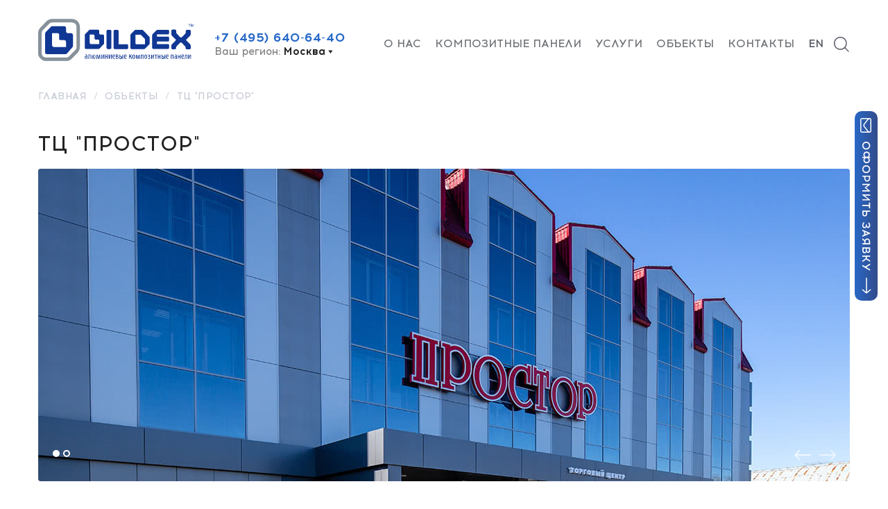

--- FILE ---
content_type: text/html; charset=UTF-8
request_url: https://www.bildex.ru/objects/tts-prostor/
body_size: 9828
content:
<!DOCTYPE html>
<html itemscope itemtype="http://schema.org/WebPage" lang="ru" prefix="og: https://ogp.me/ns#">
<head>

	<meta http-equiv="Content-Type" content="text/html; charset=UTF-8" />
<meta name="robots" content="index, follow" />
<meta name="keywords" content="Bildex" />
<meta name="description" content="Фасады выполненные алюминиевыми композитными панелями BILDEX - ТЦ &amp;quot;ПРОСТОР&amp;quot;. Адрес: г. Хабаровск
Материал: BDX(F) 4-04
Цвет: BX 9007, BX 0005, BX 0001" />
<link href="/bitrix/cache/css/s1/addeo/page_58bbb6567614db71eb7cf78622b9ff52/page_58bbb6567614db71eb7cf78622b9ff52_v1.css?17671617441080" type="text/css"  rel="stylesheet" />
<link href="/bitrix/cache/css/s1/addeo/template_d8f2408558065ddfc16fec734bf86c85/template_d8f2408558065ddfc16fec734bf86c85_v1.css?17671612383500" type="text/css"  data-template-style="true" rel="stylesheet" />
<script>if(!window.BX)window.BX={};if(!window.BX.message)window.BX.message=function(mess){if(typeof mess==='object'){for(let i in mess) {BX.message[i]=mess[i];} return true;}};</script>
<script>(window.BX||top.BX).message({"JS_CORE_LOADING":"Загрузка...","JS_CORE_NO_DATA":"- Нет данных -","JS_CORE_WINDOW_CLOSE":"Закрыть","JS_CORE_WINDOW_EXPAND":"Развернуть","JS_CORE_WINDOW_NARROW":"Свернуть в окно","JS_CORE_WINDOW_SAVE":"Сохранить","JS_CORE_WINDOW_CANCEL":"Отменить","JS_CORE_WINDOW_CONTINUE":"Продолжить","JS_CORE_H":"ч","JS_CORE_M":"м","JS_CORE_S":"с","JSADM_AI_HIDE_EXTRA":"Скрыть лишние","JSADM_AI_ALL_NOTIF":"Показать все","JSADM_AUTH_REQ":"Требуется авторизация!","JS_CORE_WINDOW_AUTH":"Войти","JS_CORE_IMAGE_FULL":"Полный размер"});</script>

<script src="/bitrix/js/main/core/core.min.js?1727113799225422"></script>

<script>BX.Runtime.registerExtension({"name":"main.core","namespace":"BX","loaded":true});</script>
<script>BX.setJSList(["\/bitrix\/js\/main\/core\/core_ajax.js","\/bitrix\/js\/main\/core\/core_promise.js","\/bitrix\/js\/main\/polyfill\/promise\/js\/promise.js","\/bitrix\/js\/main\/loadext\/loadext.js","\/bitrix\/js\/main\/loadext\/extension.js","\/bitrix\/js\/main\/polyfill\/promise\/js\/promise.js","\/bitrix\/js\/main\/polyfill\/find\/js\/find.js","\/bitrix\/js\/main\/polyfill\/includes\/js\/includes.js","\/bitrix\/js\/main\/polyfill\/matches\/js\/matches.js","\/bitrix\/js\/ui\/polyfill\/closest\/js\/closest.js","\/bitrix\/js\/main\/polyfill\/fill\/main.polyfill.fill.js","\/bitrix\/js\/main\/polyfill\/find\/js\/find.js","\/bitrix\/js\/main\/polyfill\/matches\/js\/matches.js","\/bitrix\/js\/main\/polyfill\/core\/dist\/polyfill.bundle.js","\/bitrix\/js\/main\/core\/core.js","\/bitrix\/js\/main\/polyfill\/intersectionobserver\/js\/intersectionobserver.js","\/bitrix\/js\/main\/lazyload\/dist\/lazyload.bundle.js","\/bitrix\/js\/main\/polyfill\/core\/dist\/polyfill.bundle.js","\/bitrix\/js\/main\/parambag\/dist\/parambag.bundle.js"]);
</script>
<script>BX.Runtime.registerExtension({"name":"pull.protobuf","namespace":"BX","loaded":true});</script>
<script>BX.Runtime.registerExtension({"name":"rest.client","namespace":"window","loaded":true});</script>
<script>(window.BX||top.BX).message({"pull_server_enabled":"Y","pull_config_timestamp":1750070656,"pull_guest_mode":"N","pull_guest_user_id":0});(window.BX||top.BX).message({"PULL_OLD_REVISION":"Для продолжения корректной работы с сайтом необходимо перезагрузить страницу."});</script>
<script>BX.Runtime.registerExtension({"name":"pull.client","namespace":"BX","loaded":true});</script>
<script>BX.Runtime.registerExtension({"name":"pull","namespace":"window","loaded":true});</script>
<script>(window.BX||top.BX).message({"LANGUAGE_ID":"ru","FORMAT_DATE":"DD.MM.YYYY","FORMAT_DATETIME":"DD.MM.YYYY HH:MI:SS","COOKIE_PREFIX":"BITRIX_SM","SERVER_TZ_OFFSET":"10800","UTF_MODE":"Y","SITE_ID":"s1","SITE_DIR":"\/","USER_ID":"","SERVER_TIME":1768865492,"USER_TZ_OFFSET":0,"USER_TZ_AUTO":"Y","bitrix_sessid":"d454c3a1e200c5a2abd180bbea3f2daf"});</script>


<script src="/bitrix/js/pull/protobuf/protobuf.min.js?172710979576433"></script>
<script src="/bitrix/js/pull/protobuf/model.min.js?172710979514190"></script>
<script src="/bitrix/js/rest/client/rest.client.min.js?17271119999240"></script>
<script src="/bitrix/js/pull/client/pull.client.min.js?172711371849664"></script>
<script>BX.setCSSList(["\/bitrix\/templates\/addeo\/components\/bitrix\/breadcrumb\/breadcrumb\/style.css","\/bitrix\/templates\/addeo\/components\/bitrix\/news\/objects\/bitrix\/news.detail\/.default\/style.css","\/bitrix\/templates\/addeo\/components\/bitrix\/menu\/header_menu\/style.css","\/bitrix\/templates\/addeo\/template_styles.css"]);</script>
<script>
					(function () {
						"use strict";

						var counter = function ()
						{
							var cookie = (function (name) {
								var parts = ("; " + document.cookie).split("; " + name + "=");
								if (parts.length == 2) {
									try {return JSON.parse(decodeURIComponent(parts.pop().split(";").shift()));}
									catch (e) {}
								}
							})("BITRIX_CONVERSION_CONTEXT_s1");

							if (cookie && cookie.EXPIRE >= BX.message("SERVER_TIME"))
								return;

							var request = new XMLHttpRequest();
							request.open("POST", "/bitrix/tools/conversion/ajax_counter.php", true);
							request.setRequestHeader("Content-type", "application/x-www-form-urlencoded");
							request.send(
								"SITE_ID="+encodeURIComponent("s1")+
								"&sessid="+encodeURIComponent(BX.bitrix_sessid())+
								"&HTTP_REFERER="+encodeURIComponent(document.referrer)
							);
						};

						if (window.frameRequestStart === true)
							BX.addCustomEvent("onFrameDataReceived", counter);
						else
							BX.ready(counter);
					})();
				</script>



<script>var _ba = _ba || []; _ba.push(["aid", "1d027002d5707138c65a77dadad74243"]); _ba.push(["host", "www.bildex.ru"]); (function() {var ba = document.createElement("script"); ba.type = "text/javascript"; ba.async = true;ba.src = (document.location.protocol == "https:" ? "https://" : "http://") + "bitrix.info/ba.js";var s = document.getElementsByTagName("script")[0];s.parentNode.insertBefore(ba, s);})();</script>


	<meta charset="utf-8">
	<title>Фасады выполненные с использованием АКП BILDEX - ТЦ &quot;ПРОСТОР&quot;</title>
  
   <link rel="canonical" href="https://www.bildex.ru/objects/tts-prostor/" />
  
	<link rel="shortcut icon" type="image/x-icon" href="/favicon.ico" />
	<meta name="viewport" content="width=device-width, initial-scale=1, user-scalable=no">
	<meta http-equiv="X-UA-Compatible" content="IE=edge">
	<!--if lt IE 9
	script(src='https://oss.maxcdn.com/libs/html5shiv/3.7.0/html5shiv.js')
	script(src='https://oss.maxcdn.com/libs/respond.js/1.3.0/respond.min.js')-->

	
	<link rel="stylesheet" href="/bitrix/templates/addeo/css/_vendors.min.css">
	<link rel="stylesheet" href="/bitrix/templates/addeo/css/owl.carousel.css">
	<link rel="stylesheet" href="/bitrix/templates/addeo/css/lightbox.css">
	<link rel="stylesheet" href="/bitrix/templates/addeo/css/index.css?v5">
	<link rel="stylesheet" href="/bitrix/templates/addeo/css/media.css">
<meta name="yandex-verification" content="d27ee0739959a1b6" />
<meta name="yandex-verification" content="6f7149ecd84f4a97" />
<!-- Google Tag Manager -->
<script>(function(w,d,s,l,i){w[l]=w[l]||[];w[l].push({'gtm.start':
new Date().getTime(),event:'gtm.js'});var f=d.getElementsByTagName(s)[0],
j=d.createElement(s),dl=l!='dataLayer'?'&l='+l:'';j.async=true;j.src=
'https://www.googletagmanager.com/gtm.js?id='+i+dl;f.parentNode.insertBefore(j,f);
})(window,document,'script','dataLayer','GTM-TRZJ4FL');</script>
<!-- End Google Tag Manager -->
</head>
<body>
	<div id="panel">
			</div>
<!-- Google Tag Manager (noscript) -->
<noscript><iframe src="https://www.googletagmanager.com/ns.html?id=GTM-TRZJ4FL"
height="0" width="0" style="display:none;visibility:hidden"></iframe></noscript>
<!-- End Google Tag Manager (noscript) -->
<!-- Yandex.Metrika counter -->
<script type="text/javascript" >
    (function (d, w, c) {
       (w[c] = w[c] || []).push(function() {
           try {
               w.yaCounter17593972 = new Ya.Metrika({
                   id:17593972,
                   clickmap:true,
                   trackLinks:true,
                   accurateTrackBounce:true,
                   webvisor:true
               });
           } catch(e) { }
       });

       var n = d.getElementsByTagName("script")[0],
           s = d.createElement("script"),
           f = function () { n.parentNode.insertBefore(s, n); };
       s.type = "text/javascript";
       s.async = true;
       s.src = "https://mc.yandex.ru/metrika/watch.js";

       if (w.opera == "[object Opera]") {
           d.addEventListener("DOMContentLoaded", f, false);
       } else { f(); }
   })(document, window, "yandex_metrika_callbacks");
</script>
<noscript><div><img src="https://mc.yandex.ru/watch/17593972" style="position:absolute; left:-9999px;" alt="" /></div></noscript>
<!-- /Yandex.Metrika counter -->

<!-- calltouch -->
<script type="text/javascript">
(function(w,d,n,c){w.CalltouchDataObject=n;w[n]=function(){w[n]["callbacks"].push(arguments)};if(!w[n]["callbacks"]){w[n]["callbacks"]=[]}w[n]["loaded"]=false;if(typeof c!=="object"){c=[c]}w[n]["counters"]=c;for(var i=0;i<c.length;i+=1){p(c[i])}function p(cId){var a=d.getElementsByTagName("script")[0],s=d.createElement("script"),i=function(){a.parentNode.insertBefore(s,a)},m=typeof Array.prototype.find === 'function',n=m?"init-min.js":"init.js";s.type="text/javascript";s.async=true;s.src="https://mod.calltouch.ru/"+n+"?id="+cId;if(w.opera=="[object Opera]"){d.addEventListener("DOMContentLoaded",i,false)}else{i()}}})(window,document,"ct","4d3f2577");
</script>
<!-- calltouch -->

<!--LiveInternet counter--><script type="text/javascript">
document.write("<a class='live' href='//www.liveinternet.ru/click' "+
"target=_blank><img src='//counter.yadro.ru/hit?t45.1;r"+
escape(document.referrer)+((typeof(screen)=="undefined")?"":
";s"+screen.width+"*"+screen.height+"*"+(screen.colorDepth?
screen.colorDepth:screen.pixelDepth))+";u"+escape(document.URL)+
";h"+escape(document.title.substring(0,150))+";"+Math.random()+
"' alt='' title='LiveInternet' "+
"border='0' width='31' height='31'><\/a>")
</script><!--/LiveInternet-->


	
	<div class="modal-wrap modal-menu">
		<div class="menu">
			<div class="modal-body">
				<div class="center">
					<div class="modal-close1">
						<img alt="" class="modal-close" src="/bitrix/templates/addeo/images/close.svg" style="top:-30px;">
					</div>
					<div class="all-menu">
						<div class="logo">
							<a href="/">
								<img src="/bitrix/templates/addeo/images/logo.svg" alt="">
							</a>
						</div>

						<div class="menu">
							<nav>
								<div class="header-menu">

									

<div class="items">


			<div class="item">
                        <div class="menu-mobile-dropdown-box">
                <a href="/about/">О нас</a>
                <div class="menu-mobile-dropdown-button"></div>
            </div>
            							<div class="menu_dropdown">
											<div class="item-2"><a href="/documentation/">Документация</a></div>
												<div class="item-2"><a href="/vacancies/">Вакансии</a></div>
										</div>
			
		</div>
	

			<div class="item">
                        <a href="/product/akp-for-facade/?id=14">Продукция</a>
            			
		</div>
	

			<div class="item">
                        <a href="/services/">Услуги</a>
            			
		</div>
	

			<div class="item">
                        <a href="/objects/">Объекты</a>
            			
		</div>
	

			<div class="item">
                        <a href="/dilers/">Дилеры</a>
            			
		</div>
	

			<div class="item">
                        <a href="/documentation/">Документация</a>
            			
		</div>
	

			<div class="item">
                        <div class="menu-mobile-dropdown-box">
                <a href="/contacts/">Контакты</a>
                <div class="menu-mobile-dropdown-button"></div>
            </div>
            							<div class="menu_dropdown">
											<div class="item-2"><a href="/dilers/">Дилеры</a></div>
										</div>
			
		</div>
	

</div>

								</div>
							</nav>
						</div>

						<div class="three">
							<div class="header-phone">
								<div class="img-phone">
									<img src="/bitrix/templates/addeo/images/phone_vec.svg" alt="">
								</div>
								<div class="phone">
									<span class="call_phone_1"><a href="tel:+74956406440">+7 (495) 640-64-40</a></span>								</div>
							</div>
							<div class="header-mail">
								<div class="img-mail">
									<img src="/bitrix/templates/addeo/images/mail_vec.svg" alt="">
								</div>
								<div class="mail">
									<a href="mailto:info@bildex.ru">info@bildex.ru</a>
								</div>
							</div>
						</div>
						<div class="header-feedback">
							<div class="nav-search-m">
								<a href="#" class="button">
									<p>Обратная связь</p>
								</a>
							</div>
						</div>

					</div>

				</div>
			</div>
		</div>
	</div>

	<div class="modal-wrap-search modal-search">
		<div class="modal-body">
			<div class="container">

				<div class="modal-close" style="background-image: url('/bitrix/templates/addeo/images/close1.svg');">

				</div>

				<div class="search-wrap">

					<div class="search-input">
						<input id="desk_search_value" type="search" placeholder="Поиск...">
						<input type="submit">
					</div>

					<div class="desk_search_block" id="desk_search_block">

					</div>
				</div>
			</div>
		</div>
	</div>

	<div class="modal-wrap modal-feedback">
		<div class="ezy1">
			<div class="modal-body">
				<div class="center">
					<div class="modal-close1 close-feedback">
						<img alt="" class="modal-close" src="/bitrix/templates/addeo/images/close-feedback.svg">
					</div>
					<div class="title">
						<p>Обратная связь</p>
					</div>
					<div class="together">
						<div class="left-here">
							<div class="text">
								Если у вас остались вопросы, то можете связаться с нами удобным для вас способом.							</div>
							<div class="conts">
								<div class="phone">
									<span class="call_phone_1"><a href="tel:88005554256">8 (800) 555-42-56</a><br> <a href="tel:+74956406440">+7 (495) 640-64-40</a></span>								</div>
								<div class="mail">
									<a href="mailto:info@bildex.ru">info@bildex.ru</a>
								</div>
								<div class="address">
									129344, Россия, г. Москва, ул. Енисейская, дом 1, корпус 3,  4 этаж, офис 3404								</div>
							</div>
							<div class="text bottom">
								<a href="/privacy/">Политика конфиденциальности</a>
							</div>
						</div>
						<div class="right-here">
							<div class="form-main">
								<input id="feedback_name" placeholder="Имя" type="text">
								<input id="feedback_phone" placeholder="E-mail или телефон*" type="text">
								<textarea id="feedback_message" placeholder="Ваше сообщение"></textarea>
								<input id="feedback_submit" type="submit" value="Оставить заявку">
								<div id="feedback_result"></div>
							</div>
						</div>
					</div>

				</div>
			</div>
		</div>
	</div>

	<div class="modal-wrap modal-bim">
		<div class="ezy1">
			<div class="modal-body">
				<div class="center">
					<div class="modal-close1 close-feedback">
						<img alt="" class="modal-close" src="/bitrix/templates/addeo/images/close-feedback.svg">
					</div>
					<div class="title">
						<p>Запрос на библиотеку текстур</p>
					</div>
					<div class="together">
						<div class="left-here">
							<div class="text">
								Если у вас остались вопросы, то можете связаться с нами удобным для вас способом.							</div>
							<div class="conts">
								<div class="phone">
									<span class="call_phone_1"><a href="tel:88005554256">8 (800) 555-42-56</a><br> <a href="tel:+74956406440">+7 (495) 640-64-40</a></span>								</div>
								<div class="mail">
									<a href="mailto:bim@bildex.ru">bim@bildex.ru</a>
								</div>
								<div class="address">
									129344, Россия, г. Москва, ул. Енисейская, дом 1, корпус 3,  4 этаж, офис 3404								</div>
							</div>
						</div>
						<div class="right-here">
							<div class="form-main">
								<input id="bim_name2" placeholder="Имя" type="text">
								<input id="bim_name" placeholder="Имя" type="text">
								<input id="bim_phone" placeholder="Телефон*" type="text">
								<input id="bim_email" placeholder="E-mail*" type="text">
								<textarea id="bim_message" placeholder="Ваше сообщение"></textarea>
								<input id="bim_submit" type="submit" value="Оставить заявку">
								<div id="bim_result"></div>
							</div>
						</div>
					</div>

				</div>
			</div>
		</div>
	</div>

	<div class="modal-wrap modal-catalog">
		<div class="ezy1">
			<div class="modal-body">
				<div class="center">
					<div class="modal-close1 close-feedback">
						<img alt="" class="modal-close" src="/bitrix/templates/addeo/images/close-feedback.svg">
					</div>
					<div class="title">
						<p>Заказать каталог</p>
					</div>
					<div class="together">
						<div class="left-here">
							<div class="text">
								Отправьте&nbsp;запрос на интересующий Вас продукт и наши специалисты обязательно ответят на все интересующие вопросы.							</div>
							<div class="conts">
								<div class="phone">
									<span class="call_phone_1"><a href="tel:88005554256">8 (800) 555-42-56</a><br> <a href="tel:+74956406440">+7 (495) 640-64-40</a></span>								</div>
								<div class="mail">
									<a href="mailto:info@bildex.ru">info@bildex.ru</a>
								</div>
								<div class="address">
									129344, Россия, г. Москва, ул. Енисейская, дом 1, корпус 3,  4 этаж, офис 3404								</div>
							</div>
						</div>
						<div class="right-here">
							<div class="form-main">
								<input id="catalog_item" type="hidden">
								<input id="catalog_name" placeholder="Имя" type="text">
								<input id="catalog_phone" placeholder="E-mail или телефон*" type="text">
								<textarea id="catalog_message" placeholder="Ваше сообщение"></textarea>
								<input id="catalog_submit" type="submit" value="Заказать каталог">
								<div id="catalog_result"></div>
							</div>
						</div>
					</div>

				</div>
			</div>
		</div>
	</div>

	<!-- <div class="modal-wrap modal-video">
		<div class="modal-body">
			<div class="modal-close1 close-feedback">
				<img alt="" class="modal-close" src="/bitrix/templates/addeo/images/close-feedback.svg">
			</div>
			
			<video controls poster="/upload/iblock/e4c/e4c80eb52b08755f3daa877684bcf5ed.jpg" preload="none">
				<source src="/upload/iblock/8d6/9ugf18dhkibyc0d7slshdxebeow3t8xh.mp4" type="video/mp4">
			</video>
		</div>
	</div> -->

	<div class="modal-wrap modal-serv">
        <div class="service">
      		<div class="modal-body">
                  <div class="center">
                      <div class="modal-close">
                          <img alt="" src="/bitrix/templates/addeo/images/close1.svg">
                      </div>
                      <div class="modlr">
                          <div class="left">
                              <img src="/bitrix/templates/addeo/images/modal1.jpg" alt="">
                          </div>
                          <div class="right">
                              <div class="title">
                                  <p>Разработка АКП (фрезеровка)</p>
                              </div>
                              <div class="descr">
                                   Не следует, однако забывать, что новая модель организационной деятельности
                                   позволяет оценить значение существенных финансовых и
                                   административных условий. Разнообразный и богатый опыт
                                   дальнейшее развитие различных форм деятельности позволяет
                                   оценить значение позиций, занимаемых участниками в отношении
                                   поставленных задач. Разнообразный и богатый опыт дальнейшее развитие
                                   различных форм деятельности позволяет оценить значение позиций,
                                   занимаемых участниками в отношении поставленных задач.
                              </div>
                              <div class="row-button">
                                  <div class="button1">
                                      <div class="nav-search">
                                        <a href="#" class="button">
                                          <p>Оставить заявку</p>
                                        </a>
                                      </div>
                                  </div>
                                  <div class="button2">
                                      <a href="#">
                                          <div class="more">
                                              Подробнее
                                          </div>
                                      </a>
                                  </div>
                              </div>
                          </div>

                      </div>
                  </div>
            </div>
  	    </div>
  	</div>

	<div class="modal-wrap modal-colore">
        <div class="ezy">
      		<div class="modal-body">
                  <div class="center">
                      <div class="modal-close1 colore">
                        <img class="modal-close" src="/bitrix/templates/addeo/images/close-circle.svg" alt="">
                      </div>
                      <div class="fon">

                      </div>
                      <div class="mdl-row">
                          <div class="left">
                              <p><span class="title">EW 9112</span><span class="color">Platinum</span></p>
                          </div>
                          <div class="right">
							  <div class="button1">
								  <a href="/product/characteristics.php" class="button">
									  Характеристики покрытия
								  </a>
							  </div>
							  <div class="button2">
								  Заказать каталог
							  </div>
                          </div>

                      </div>
                  </div>
            </div>
  	    </div>
  	</div>

	<section class="header">
		<div class="container">
			<header>
				<div class="header-left">
					<a href="/">
						<div class="logo">
							<img src="/bitrix/templates/addeo/images/logo.svg" alt="">
						</div>
					</a>
					<div class="left-text">
						<div class="header-phone">
							<span class="call_phone_1"><a href="tel:+74956406440">+7 (495) 640-64-40</a></span>						</div>
						<div class="header-location">
							Ваш регион:
							<span>
								
									Москва
															</span>
							<div class="location_dropdown">
								
							
								<ul>
									<li class = "ajax-set-city" data-city="Волгоград">Волгоград</li>
									<li class = "ajax-set-city" data-city="Воронеж">Воронеж</li>
									<li class = "ajax-set-city" data-city="Екатеринбург">Екатеринбург</li>
									<li class = "ajax-set-city" data-city="Казань">Казань</li>
									<li class = "ajax-set-city" data-city="Краснодар">Краснодар</li>
									<li class = "ajax-set-city" data-city="Москва">Москва</li>
									<li class = "ajax-set-city" data-city="Новосибирск">Новосибирск</li>
									<li class = "ajax-set-city" data-city="Ростов-на-Дону">Ростов-на-Дону</li>
									<li class = "ajax-set-city" data-city="Санкт-Петербург">Санкт-Петербург</li>
									<li class = "ajax-set-city" data-city="Ставрополь">Ставрополь</li>
									<li class = "ajax-set-city" data-city="Хабаровск">Хабаровск</li>
									<li class = "ajax-set-city" data-city="Владивосток">Владивосток</li>
								</ul>

												
							</div>
						</div>
					</div>
				</div>
				<div class="header-menu">
					<div class="header-menuu">
						

<div class="items">


			<div class="item">
                        <div class="menu-mobile-dropdown-box">
                <a href="/about/">О нас</a>
                <div class="menu-mobile-dropdown-button"></div>
            </div>
            							<div class="menu_dropdown">
											<div class="item-2"><a href="/documentation/">Документация</a></div>
												<div class="item-2"><a href="/vacancies/">Вакансии</a></div>
										</div>
			
		</div>
	

			<div class="item">
                        <div class="menu-mobile-dropdown-box">
                <a href="/product/">Композитные панели</a>
                <div class="menu-mobile-dropdown-button"></div>
            </div>
            							<div class="menu_dropdown">
											<div class="item-2"><a href="/product/akp-for-facade/">Для фасадов</a></div>
												<div class="item-2"><a href="/product/akp-for-advertising/">Для рекламы</a></div>
										</div>
			
		</div>
	

			<div class="item">
                        <a href="/services/">Услуги</a>
            			
		</div>
	

			<div class="item">
                        <a href="/objects/">Объекты</a>
            			
		</div>
	

			<div class="item">
                        <div class="menu-mobile-dropdown-box">
                <a href="/contacts/">Контакты</a>
                <div class="menu-mobile-dropdown-button"></div>
            </div>
            							<div class="menu_dropdown">
											<div class="item-2"><a href="/dilers/">Дилеры</a></div>
										</div>
			
		</div>
	

</div>
					</div>
					<div class="header-right">
						<div class="header-language">
							EN
						</div>
						<div class="header-search">

						</div>
						<div class="burger">

						</div>
					</div>
				</div>
			</header>
		</div>
	</section>
			<section class="applic">
			<div class="container">
				<div class="app-row">
					<div class="img-mail">
						<img src="/bitrix/templates/addeo/images/app-mail-white.svg" alt="">
					</div>
					<div class="text">
						<img src="/bitrix/templates/addeo/images/action-white.svg" alt="">
					</div>
					<div class="arrow">
						<img src="/bitrix/templates/addeo/images/app-arrow-white.svg" alt="">
					</div>
				</div>
			</div>
			</section>

<section class="links breadcrumb-list"><div class="container"><div itemscope itemtype="https://schema.org/BreadcrumbList" class="links"><a itemprop="itemListElement" itemscope itemtype="https://schema.org/ListItem" href="/"><span>Главная<meta itemprop="item" content="https://bildex.ru/"><meta itemprop="name" content="Главная"><meta itemprop="position" content="0"></span></a><span class="typo">/</span><a itemprop="itemListElement" itemscope itemtype="https://schema.org/ListItem" href="/objects/"><span>Объекты<meta itemprop="item" content="https://bildex.ru/objects/"><meta itemprop="name" content="Объекты"><meta itemprop="position" content="1"></span></a><span class="typo">/</span><span itemprop="itemListElement" itemscope itemtype="https://schema.org/ListItem" class="now">ТЦ &quot;ПРОСТОР&quot;<meta itemprop="item" content="https://bildex.ru"><meta itemprop="name" content="ТЦ &quot;ПРОСТОР&quot;"><meta itemprop="position" content="2"></span></div></div></section>
<section class="objects">
    <div class="container">

        
<section class="services obj-detail">

	<div class="product-head">
		<div class="title">
			<h1>ТЦ &quot;ПРОСТОР&quot;</h1>
        </div>
	</div>

	<div class="slider-det owl-carousel objects-slider">
		<div itemscope itemtype="http://schema.org/ImageObject" class="slide-det objects-slide" style="background-image: url(/upload/iblock/8a9/8a9fec10b2f93a4ed8db93023d9da956.jpg);">
            <meta itemprop="name" content="ТЦ &quot;ПРОСТОР&quot;">
            <meta itemprop="description" content="Адрес: г. Хабаровск  Материал: BDX(F) 4-04 Цвет: BX 9007, BX 0005, BX 0001 ">
            <meta itemprop="contentUrl" content="/upload/iblock/8a9/8a9fec10b2f93a4ed8db93023d9da956.jpg">
        </div>
					<div itemscope itemtype="http://schema.org/ImageObject" class="slide-det objects-slide" style="background-image: url(/upload/iblock/5ca/5ca46ca698d3da4e713f8d74a3600020.jpg);">
                <meta itemprop="name" content="ТЦ &quot;ПРОСТОР&quot;">
                <meta itemprop="description" content="Адрес: г. Хабаровск  Материал: BDX(F) 4-04 Цвет: BX 9007, BX 0005, BX 0001 ">
                <meta itemprop="contentUrl" content="/upload/iblock/5ca/5ca46ca698d3da4e713f8d74a3600020.jpg">
            </div>
			</div>

	<div class="abz">
					<div class="text-block">
				<span>Адрес:</span> г. Хабаровск			</div>
									<div class="text-block">
				<span>Материал:</span> BDX(F) 4-04			</div>
							<div class="text-block">
				<span>Цвет:</span> BX 9007, BX 0005, BX 0001			</div>
			</div>

	<div class="desc-text">
			</div>

</section>

    </div>
</section>


<section class="footer">
	<div class="container">

		<div class="footer-bottom">
			<div class="footer-left">
				<div class="top">
					<h3>
						ООО «Билдэкс»					</h3>
                    <div class="pod">
						<p style="border:none; padding: 0px; margin:0px; font-family: Acrom M; line-height: 22px; font-size: 16px; color: #242223;">Алюминиевые композитные панели</p>					</div>
				</div>
				<div class="center">
					<p>
						г. Москва, ул. Енисейская, дом 1
					</p>
					<p>© 2005-2026</p>
				</div>
                <div class="social-media">
					                    					<div class="telegram">
                        <!--noindex-->
	<a target="_blank" rel="nofollow" href="https://t.me/Bildexofficial">
		<svg fill="#000000" xmlns="http://www.w3.org/2000/svg" xmlns:xlink="http://www.w3.org/1999/xlink" viewBox="0 0 24 24" xml:space="preserve">
			<style type="text/css">
				.st0{fill:none;}
			</style>
			<path d="M12,2C6.5,2,2,6.5,2,12s4.5,10,10,10s10-4.5,10-10S17.5,2,12,2z M16.9,8.1l-1.7,8.2c-0.1,0.6-0.5,0.7-0.9,0.4l-2.6-2
							c-0.6,0.6-1.2,1.1-1.3,1.3c-0.2,0.1-0.3,0.3-0.5,0.3c-0.3,0-0.3-0.2-0.4-0.4l-0.9-3L5.9,12c-0.6-0.2-0.6-0.6,0.1-0.9l10.2-3.9
							C16.6,7.1,17.1,7.3,16.9,8.1z M14.5,9l-5.7,3.6l0.9,3l0.2-2l4.9-4.4C15.1,8.9,14.9,8.9,14.5,9z"/>
			<rect class="st0" width="24" height="24"/>
		</svg>
	</a>
<!--/noindex-->                    </div>
                    <div class="dzen">
                        <!--noindex-->
<a href="https://zen.yandex.ru/id/623c0f03966797390ce2d298" target="_blank" rel="nofollow"><img src="/bitrix/templates/addeo/images/footer-social-2.png" width="32" height="32" alt=""></a>
<!--/noindex-->                    </div>
				</div>
                			</div>
            <div class="footer-center">
                <div class="footer-menu">

                    <div class="footer-menu-wrapper">

                        <div class="footer-menu-item">

                            <div class="footer-menu-item__head">Композитные панели</div>

                            

<div class="items">


			<div class="item">
                        <a href="/product/akp-for-facade/">Для фасадов</a>
            			
		</div>
	

			<div class="item">
                        <a href="/product/akp-for-advertising/">Для рекламы</a>
            			
		</div>
	

			<div class="item">
                        <a href="/palitra/">Палитра RAL</a>
            			
		</div>
	

</div>
                        </div>

                        <div class="footer-menu-item">

                            <div class="footer-menu-item__head">Информация</div>

                            

<div class="items">


			<div class="item">
                        <a href="/services/">Услуги</a>
            			
		</div>
	

			<div class="item">
                        <a href="/documentation/">Документация</a>
            			
		</div>
	

			<div class="item">
                        <a href="/dilers/">Дилеры</a>
            			
		</div>
	

</div>
                        </div>

                        <div class="footer-menu-item">

                            <div class="footer-menu-item__head">О Билдэкс</div>

                            

<div class="items">


			<div class="item">
                        <a href="/about/">О нас</a>
            			
		</div>
	

			<div class="item">
                        <a href="/objects/">Объекты</a>
            			
		</div>
	

			<div class="item">
                        <a href="/contacts/">Контакты</a>
            			
		</div>
	

</div>
                        </div>
                    </div>

                </div>
            </div>
            <div class="facade-union-and-footer-right">
                <div class="facade-union">
                    <img src="/bitrix/templates/addeo/images/facade-union.png" alt="Фасадный союз">
                    <img src="/bitrix/templates/addeo/images/psm.png" alt="ПСМ ЕАЭС">
                </div>
            </div>
            <div class="footer-info">
                <div class="phones">
                    <span class="call_phone_1"><a href="tel:88005554256">8 (800) 555-42-56</a><br> <a href="tel:+74956406440">+7 (495) 640-64-40</a></span>                </div>
                <div class="mail">
                    <a href="mailto:info@bildex.ru">info@bildex.ru</a>
                </div>
                <div class="item-link">
                    <div class="button">
                        <p>Оформить заявку</p>
                    </div>
                </div>
            </div>
		</div>

	</div>
</section>
<script type="text/javascript" src="https://code.jquery.com/jquery-1.12.4.js"></script>
<script type="text/javascript" src="https://code.jquery.com/ui/1.12.1/jquery-ui.js"></script>
<script src="/bitrix/templates/addeo/js/_libs.min.js"></script>
<script src="/bitrix/templates/addeo/js/owl.carousel.min.js"></script>
<script src="/bitrix/templates/addeo/js/infobubble-compiled.js"></script>
<script src="/bitrix/templates/addeo/js/lightbox.js"></script>
<script src="/bitrix/templates/addeo/js/jquery.autocomplete.js"></script>
<script src="/bitrix/templates/addeo/js/ajax.js"></script>
<script src="/bitrix/templates/addeo/js/es6compile.js"></script>
<script src="/bitrix/templates/addeo/js/lightTabs.js"></script>


<!-- BEGIN JIVOSITE CODE -->
<script type='text/javascript'>
(function(){ var widget_id = 'Va0sDqts3i';var d=document;var w=window;function l(){var s = document.createElement('script'); s.type = 'text/javascript'; s.async = true;s.src = '//code.jivosite.com/script/widget/'+widget_id; var ss = document.getElementsByTagName('script')[0]; ss.parentNode.insertBefore(s, ss);}if(d.readyState=='complete'){l();}else{if(w.attachEvent){w.attachEvent('onload',l);}else{w.addEventListener('load',l,false);}}})();
</script>
<!-- END JIVOSITE CODE -->


<!-- calltouch code -->
	
<script type='text/javascript'>
function jivo_onMessageSent(){
var ct_site_id = '25393';
var inf = jivo_api.getContactInfo();
var fio = ''; var phone = ''; var email = '';
if (inf.client_name != undefined && inf.client_name!=null){fio = inf.client_name;}
if (inf.phone != undefined && inf.phone!=null){phone = inf.phone;}
if (inf.email != undefined && inf.email!=null){email = inf.email;}
jQuery.getJSON('https://api-node8.calltouch.ru/calls-service/RestAPI/requests/'+ct_site_id+'/register/', {
subject: "Диалог JivoSite", fio: fio, phoneNumber: phone, email: email, sessionId: window.call_value });
}
</script>
<!-- /calltouch code -->


<script type="application/ld+json">
{
  "@context": "https://schema.org",
  "@id": "https://www.bildex.ru#organization",
  "@type": "Organization",
  "name": "ООО «Билдэкс»",
  "alternateName": "LLC «Bildex»",
  "url": "https://www.bildex.ru",
  "logo": "https://www.bildex.ru/bitrix/templates/addeo/images/logo.svg",
  "address": {
    "@type": "PostalAddress",
    "addressLocality": "Москва",
    "postalCode": "129344",
    "streetAddress": "ул. Енисейская, дом 1, корпус 3, 4 этаж, офис 3404"
  },
  "contactPoint": {
    "@type": "ContactPoint",
    "telephone": "+7 (495) 640-64-40",
    "contactType": "customer service",
    "areaServed": "RU",
    "availableLanguage": ["English","Russian"]
  },
  "sameAs": [
    "https://www.facebook.com/bildexru?ref=aymt_homepage_panel",
    "https://www.instagram.com/bildex.ru/",
    "https://www.youtube.com/channel/UC2q-XS0BfurVbEDUUJPBe2g"
  ]
}
</script>

<span itemprop="publisher" itemscope itemtype="https://schema.org/Organization">
    <span itemprop="logo" itemscope itemtype="https://schema.org/ImageObject">
        <meta itemprop="url" content="https://www.bildex.ru/bitrix/templates/addeo/images/logo.svg">
        <meta itemprop="image" content="https://www.bildex.ru/bitrix/templates/addeo/images/logo.svg">
        <meta itemprop="width" content="224">
        <meta itemprop="height" content="65">
    </span>
	<span itemprop="address" itemscope itemtype="http://schema.org/PostalAddress">
        <meta itemprop="postalCode" content="129344">
        <meta itemprop="addressLocality" content="Москва">
        <meta itemprop="streetAddress" content="ул. Енисейская, дом 1, корпус 3, 4 этаж, офис 3404">
	</span>
    <meta itemprop="name" content="ООО «Билдэкс»">
	<meta itemprop="telephone" content="+7 (495) 640-64-40">
	<meta itemprop="url" content="https://www.bildex.ru/objects/tts-prostor/">
</span>
</body>
</html>

--- FILE ---
content_type: text/css
request_url: https://www.bildex.ru/bitrix/cache/css/s1/addeo/page_58bbb6567614db71eb7cf78622b9ff52/page_58bbb6567614db71eb7cf78622b9ff52_v1.css?17671617441080
body_size: 467
content:


/* Start:/bitrix/templates/addeo/components/bitrix/breadcrumb/breadcrumb/style.min.css?1683976442467*/
.bx-breadcrumb{margin:10px 0}.bx-breadcrumb i{color:#b5bdc2;line-height:13px;font-size:12px;vertical-align:middle;margin-right:5px}.bx-breadcrumb .bx-breadcrumb-item{float:left;margin-bottom:10px;white-space:nowrap;line-height:13px;vertical-align:middle;margin-right:10px}.bx-breadcrumb .bx-breadcrumb-item span{font-family:"Open Sans",Arial,"Helvetica Neue",Helvetica,sans-serif;font-size:13px;white-space:normal}.bx-breadcrumb .bx-breadcrumb-item a{border-bottom:0}
/* End */


/* Start:/bitrix/templates/addeo/components/bitrix/news/objects/bitrix/news.detail/.default/style.css?1683976442155*/
div.news-detail
{
	word-wrap: break-word;
}
div.news-detail img.detail_picture
{
	float:left;
	margin:0 8px 6px 1px;
}
.news-date-time
{
	color:#486DAA;
}

/* End */
/* /bitrix/templates/addeo/components/bitrix/breadcrumb/breadcrumb/style.min.css?1683976442467 */
/* /bitrix/templates/addeo/components/bitrix/news/objects/bitrix/news.detail/.default/style.css?1683976442155 */


--- FILE ---
content_type: text/css
request_url: https://www.bildex.ru/bitrix/cache/css/s1/addeo/template_d8f2408558065ddfc16fec734bf86c85/template_d8f2408558065ddfc16fec734bf86c85_v1.css?17671612383500
body_size: 1114
content:


/* Start:/bitrix/templates/addeo/components/bitrix/menu/header_menu/style.min.css?1683976442490*/
ul.left-menu{list-style:none;margin:0;padding:0;margin-bottom:8px;position:relative}ul.left-menu li{padding:10px 16px;background:#f5f5f5 url(/bitrix/templates/addeo/components/bitrix/menu/header_menu/images/left_menu_bg.gif) top repeat-x}ul.left-menu li a{font-size:100%;color:#bc262c;font-weight:bold;text-decoration:none}ul.left-menu li a:visited{color:#bc262c}ul.left-menu li a:hover{color:#bc262c}ul.left-menu li a.selected:link,ul.left-menu li a.selected:visited,ul.left-menu li a.selected:active,ul.left-menu li a.selected:hover{color:#fc8d3d}
/* End */


/* Start:/bitrix/templates/addeo/template_styles.css?17389567752599*/
.text-bot{
    font-family: Acrom R;
    line-height: normal;
    font-size: 16px;
    letter-spacing: 0.03em;
    color: #6F7276;
}

.footer-menu-wrapper{
    display: flex;
}

.footer-menu-item{
    margin: 20px;
}

.footer-menu-item:last-child{

}

.footer-menu-item__head{
    font-weight: bold;
}

.char-colors{
    display: grid;
    grid-template-columns: repeat(auto-fill,185px);
    grid-column-gap: 10px;
    grid-row-gap: 10px;
    padding-top: 20px;
    padding-bottom: 20px;
}
.char-color-item{
    display: grid;
    align-content: center;
    align-items: center;
    width: 185px;
    height: 185px;
    overflow: hidden;
    cursor: pointer;
}
.char-color-item img{
    display: block;
    width: 100%;
    height: auto;
    min-height: 185px;
    grid-area: 1/1/1/1;
}
.char-color-item .char-color-item-hover {
    display: grid;
    align-content: end;
    align-items: end;
    width: 100%;
    height: 0px;
    overflow: hidden;
    grid-area: 1/1/1/1;
    transition: all 0.4s ease;
    cursor: pointer;
    background: rgba(40, 105, 200, 0.9);
    box-shadow: 0px 4px 20px rgba(19, 77, 187, 0.55);
    align-self: end;
}
.char-color-item:hover .char-color-item-hover {
    height: 100%;
}
.char-color-item .char-color-item-hover-title {
    font-family: Acrom B;
    line-height: normal;
    font-size: 16px;
    color: #fff;
}
.char-color-item .char-color-item-hover-box {
    display: grid;
    grid-template-columns: 1fr 28px;
    grid-column-gap: 10px;
    align-content: center;
    align-items: center;
    padding: 10px;
}
.char-color-item .char-color-item-hover-button {
    background: url('/bitrix/templates/addeo/images/link-icon.svg') center no-repeat;
    width: 28px;
    height: 28px;
}
@media screen and (max-width: 1190px) {
    .char-colors{
        grid-template-columns: repeat(6,1fr);
    }
    .char-color-item{
        width: 100%;
        height: auto;
        aspect-ratio: 1 / 1;
    }
    .char-color-item img{
        width: 100%;
        height: 100%;
        min-height: 0px;
    }
}
@media screen and (max-width: 1005px) {
    .char-colors{
        grid-template-columns: repeat(5,1fr);
    }
}
@media screen and (max-width: 800px) {
    .char-colors{
        grid-template-columns: repeat(4,1fr);
    }
}
@media screen and (max-width: 605px) {
    .char-colors{
        grid-template-columns: repeat(3,1fr);
    }
}
@media screen and (max-width: 410px) {
    .char-colors{
        grid-template-columns: repeat(2,1fr);
    }
}
/* End */
/* /bitrix/templates/addeo/components/bitrix/menu/header_menu/style.min.css?1683976442490 */
/* /bitrix/templates/addeo/template_styles.css?17389567752599 */


--- FILE ---
content_type: text/css
request_url: https://www.bildex.ru/bitrix/templates/addeo/css/media.css
body_size: 9775
content:
@media (max-width: 1380px){

	section.obj-detail .slider-det.objects-slider, section.obj-detail .objects-slider .owl-item, section.obj-detail .slide-det.objects-slide{
		height: 450px;
	}
	section.services .twos .hovBlock{
		height: 380px;
	}
	section.services .twos{
		height: 380px;
	}
	section.services .fre .hovBlock{
		height: 186px;
	}
	section.services .oness{
		height: 186px;
	}

}
@media (max-width: 1200px){
    section.header .header-menu .items{
        display: none;
    }
    section.main-content .wrap .big {
        width: 100%;
    }
    section.main-content .wrap .biggest {
        width: 100%;
        margin-bottom: 20px;
    }
    section.main-content .wrap .big .play {
        top: 241px;
        left: calc(50% - 37px);
    }
    section.main-content .wrap .withBig {
        width: 100%;
        margin-bottom: 0px;
    }
    section.main-content .wrap .withBig .normal {
        background-image: url(../images/normal.jpg);
        background-repeat: round;
        width: 460px;
    }
    section.main-content .wrap .item {
        width: 100%;
    }
    section.main-content .wrap .withBig .slide {
        width: 460px;
        background-repeat: round;
    }
    section.main-content .wrap .slider, section.main-content .wrap .withBig > div {
        width: 460px;
    }
    section.applic{
        display: none;
    }
    section.main-content .middle {
        width: 310px;
        background-repeat: round;
    }
    section.main-content .wrap .little {
        background-repeat: round;
        width: 260px;
    }
    section.main-content .wrap .top-half {
        width: 330px;
        background-repeat: round;
    }
    section.main-content .wrap .bot-half {
        width: 330px;
        background-repeat: round;
    }
    section.main-content .wrap .top-half .text-lil h3 {
        font-size: 19px;
    }
    section.main-content .wrap .bot-half .text-lil h3 {
        font-size: 19px;
    }
    section.main-content .wrap .top-half:hover .text-lil {
        top: 15px;
    }
    section.main-content .wrap .bot-half:hover .text-lil {
        top: 15px;
    }
    .burger{
        display: flex;
        display:-webkit-box;
        width: 24px;
        height: 16px;
        margin-left: 35px;
        cursor: pointer;
    }
    section.services .wrap .obsh .desc p {
        font-family: Acrom R;
        line-height: 22px;
        font-size: 16px;
        height: 161px;
    }
	section.products .product-head{
	    flex-direction: column;
	}
	section.products .product-head .menu .items .item a{
		margin-left: 0px;
	}
	section.products .product-head .menu .items .item{
		margin-right: 40px;
	}
	section.products .product-head .menu .items .item:last-child{
		margin-right: 0px;
	}

    section.products .information .left-part {
        width: 45%;
    }
    .checkboxs label {
        margin-right: 0px;
    }
    section.colors .right .text-row {
        font-family: Acrom B;
        line-height: 32px;
        font-size: 15px;
    }
    section.colors .right label {
        margin-right: 0px;
    }
    .checkboxs label {
        font-family: Acrom R;
        line-height: 28px;
        font-size: 14px;
    }
    .checkboxs label {
        width: 175px;
    }
    section.colors .right label {
        width: 175px;
    }
    section.colors-list .colrs .color img {
        width: 180px;
        height: 180px;
    }
    section.colors-list .colrs .color .hovBlock {
        transition: all 0.4s ease;
        width: 180px;
        height: 180px;
    }
    section.colors-list .colrs .color .hovBlock {
        transition: all 0.4s ease;
        width: 178px;
        height: 178px;
    }
    section.colors-list .colrs .color img {
        width: 178px;
        height: 178px;
    }
    section.colors-list .colrs a:nth-child(6n) .color{
        margin-right: 11px;
    }
    section.colors-list .colrs a:nth-child(5n) .color{
        margin-right: 0px;
    }
    section.services .oness {
        width: 49%;
    }
    section.services .oness:nth-child(2n){
        margin-right: 0px;
    }
    section.services .twos .title h3 {
        font-size: 18px;
    }
    section.services .img-circle {
        right: -25px;
        bottom: 0px;
    }
    section.services .items .text-norm {
        position: absolute;
        bottom: 15px;
    }
    section.services .twos .title h3 {
        width: 185px;
    }
    section.services .oness .title h3 {
        border: none;
        margin: 0px;
        padding: 0px;
        font-family: Acrom B;
        line-height: normal;
        font-size: 18px;
        padding-left: 20px;
        width: 185px;
    }
    section.services .fre .img-circle {
        right: -39px;
        bottom: 0px;
    }
    section.services .text-one {
        position: absolute;
        bottom: 14px;
    }
    section.objects .wrap .biggest {
        width: 48%;
        height: 450px;
    }
    section.objects .wrap .big {
        width: 100%;
        height: 450px;
    }
    section.objects .wrap .withBig {
        width: 50%;
    }
    section.objects .wrap .withBig .normal {
        background-image: url(../images/normal.jpg);
        width: 48%;
        height: 215px;
    }
    section.objects .wrap .item {
        width: 100%;
        height: 100%;
    }
    section.objects .middle {
        width: 23%;
        height: 450px;
    }
    section.objects .two-in-one{
        width: 23%;
        height: 450px;
    }
    section.objects .wrap .top-half {
        width: 100%;
        height: 215px;
    }
    section.objects .wrap .bot-half {
        width: 100%;
        height: 215px;
    }
    section.objects .wrap .withBig .little {
        width: 100%;
        height: 215px;
    }
    section.objects .wrap .blocks-row .two-width {
        width: 49%;
        height: 215px;
    }
    section.objects .wrap .blocks-row .two-width a {
        width: 100%;
        height: 215px;
    }
    section.objects .wrap .blocks-row .normal {
        width: 23%;
        height: 215px;
    }
    section.objects .wrap .blocks-row {
        width: 100%;
    }
    section.objects .wrap .biggest1 {
        background-image: url(../images/bg.jpg);
        width: 50%;
        height: 450px;
    }
    section.objects .wrap .withBig2 .normal {
        width: 48%;
        height: 215px;
    }
    section.objects .wrap .withBig2 {
        width: 48%;
    }
    section.objects .wrap .withBig .normal .title h3 {
        font-size: 16px;
        width: 160px;
    }
    section.objects .wrap .big .title h3 {
        width: 380px;
    }
    section.objects .wrap .mid .title h3 {
        width: 170px;
    }
    section.objects .wrap .top-half .text-lil h3 {
        font-size: 16px;
        width: 154px;
    }
    section.objects .wrap .bot-half .text-lil h3 {
        font-size: 16px;
        width: 154px;
    }
    section.objects .wrap .bot-half .text-lil .roww .title {
         width: 100%;
    }
    section.objects .wrap .little .text-lil .roww .title {
        width: 415px;
    }
    section.objects .wrap .blocks-row .normal .title h3 {
        font-size: 16px;
        width: 160px;
    }
    section.objects .wrap .blocks-row .two-width .title h3 {
        border: none;
        font-family: Acrom B;
        line-height: normal;
        font-size: 17px;
        padding: 0;
        margin: 0;
        width: 420px;
    }
    section.objects .wrap .withBig2 .normal .title h3 {
        font-size: 16px;
        width: 160px;
    }
    section.objects .wrap .blocks-row .two-width .title h3 {
        width: 340px;
        padding-left: 20px;
    }
    section.objects .wrap .blocks-row .two-width a {
        width: 100%;
        height: 100%;
    }
    section.objects .wrap .blocks-row .normal .title h3 {
        font-size: 14px;
        width: 130px;
    }
    section.objects .wrap .withBig2 .normal .title h3 {
        font-size: 14px;
        width: 130px;
    }
    section.dilers .product-head .menu {
        display: none;
    }
    section.city .bot .block {
        width: 300px;
        margin-right: 0px;
        padding-right: 20px;
    }

    section.documents .product-head .menu {
        display: none;
    }
    section.documents .sertif .items .item {
        background: #FFFFFF;
        box-shadow: 0px 4px 20px rgba(52, 69, 101, 0.1);
        border-radius: 3px;
        width: 210px;
        margin-bottom: 30px;
    }
    section.documents .sertif .items .item:last-child{
        margin-right: 30px;
    }
    section.documents .sertif .items .item:nth-child(4n){
        margin-right: 0px;
    }
    .modal-colore .button1 a {
        font-size: 12px;
    }
    .modal-colore .button2 a {
        font-size: 12px;
    }
    .modal-colore .button1 {
        width: 150px;
    }
    .modal-colore .button2 {
        width: 130px;
    }
    .modal-body .fon {
        height: 280px;
    }
    .modal-colore .ezy {
        width: 610px;
    }
    section.obj-detail .desc-text-cont {
        font-size: 13px;
    }
    section.obj-detail .desc-text-cont img{
        display: block;
        margin: 0 auto 10px;
        max-width: 100%;
        height: auto!important;
    }
    section.obj-detail .after-btwn {
        font-size: 13px;
    }
    section.obj-detail .btwn .img {
        /* width: 100%; */
        height: 376px;
    }
    section.contacts .two-blocks .block .blue {
        font-size: 15px;
    }
    section.contacts .two-blocks .block .text p {
        font-size: 15px;
    }
    section.contacts .two-blocks .block .text span {
        font-family: Acrom R;
        line-height: normal;
        font-size: 17px;
    }
    section.contacts .cntcts .top p {
        width: 210px;
    }
    section.contacts .cntcts .right1 .text p {
        font-size: 14px;
    }
    section.contacts .cntcts .right1 .text span {
        font-family: Acrom B;
        line-height: 17px;
        font-size: 14px;
    }
    section.contacts .cntcts .three .one .right a {
        font-size: 16px;
    }
    section.contacts .cntcts .top p {
        font-family: Acrom R;
        line-height: normal;
        font-size: 16px;
    }
    section.contacts .two-blocks .block .blue {
        font-size: 14px;
    }
    section.contacts .two-blocks .block .text p {
        font-size: 14px;
    }
    section.contacts .two-blocks .block .text span {
        font-family: Acrom R;
        line-height: normal;
        font-size: 16px;
    }
    section.city .title-cont h3 {
        font-family: Acrom M;
        line-height: normal;
        font-size: 25px;
    }
    section.objects .wrap .blocks-row .normal:last-child{
        width: 23%
    }
    section.colors-list .colrs .color:nth-child(6n) {
        margin-right: 10px;
    }
    section.colors-list .colrs .color:nth-child(5n) {
        margin-right: 0px;
    }
    .modal-serv .service {
        width: 870px;
    }
    .modal-feedback .ezy1 {
        width: 870px;
    }
    .ezy1 .title {
        padding-top: 60px;
    }
    .modal-body .mdl-row .left span {
        font-size: 17px;
    }
    .modal-body .mdl-row .left h3 {
        font-size: 26px;
    }
    .modal-wrap.modal-video .modal-body{
        width: 940px;
        height: 525px;
        margin: -278px auto 0;
    }

}
@media (max-width: 992px){
    section.objects .wrap .blocks-row .normal:last-child{
        width: 23%
    }
    section.main-content .wrap .big .play {
        top: 241px;
        left: calc(50% - 37px);
    }
    section.main-content .wrap .slider, section.main-content .wrap .withBig > div {
        width: 350px;
    }
    section.main-content .wrap .withBig .normal {
        background-image: url(../images/normal.jpg);
        background-repeat: round;
        width: 350px;
    }
    section.main-content .middle {
        width: 439px;
        margin-bottom: 20px;
    }
    section.main-content .two-in-one{
        display: flex;
        display:-webkit-box;
    }
    section.main-content .wrap .bot-half {
        width: 350px;
    }
    section.main-content .wrap .top-half {
        width: 350px;
        margin-right: 20px;
    }
    section.footer .footer-bottom .footer-left .top h3 {
        margin-bottom: 15px;
    }
    section.services .wrap .big {
        width: calc(100% - 30px);
    }
    section.services .wrap .obsh .blk-img {
        background-repeat: no-repeat;
        background-size: cover;
    }
    section.services .wrap .withBig {
        width: 100%
    }
    section.services .wrap .big {
        height: 660px;
        margin-bottom: 30px;
    }
    section.services .obsh1 h3 {
        border: none;
        font-family: Acrom M;
        line-height: normal;
        font-size: 13px;
    }
    section.services .wrap .items .item {
        width: calc(50% - 30px);
    }
    section.services .wrap .items .item .obsh1{
        width: 100%;
    }
    section.services .wrap .withBig .item .obsh1{
        width: 100%
    }
    section.products .information{
        -webkit-box-orient:vertical;
        flex-direction: column;
    }
    section.products .information .left-part {
        width: 100%;
    }
    section.products .information .right-part {
        margin: 0 auto;
        margin-top: 30px;
    }
    section.colors .weird {
        display: flex;
        margin-bottom: 90px;
        -webkit-flex-wrap: wrap;
        -ms-flex-wrap: wrap;
        flex-wrap: wrap;
    }
    section.colors .right {
        position: relative;
        width: 100%;
    }
    .checkboxs label {
        width: 230px;
    }
    section.colors .right label {
        width: 230px;
    }
    .checkboxs label {
        font-size: 16px;
    }
    section.colors .right .text-row {
        font-size: 18px;
    }
    section.colors .right .text-row {
        padding-left: 30px;
    }
    section.colors .right .two-col {
        padding-left: 30px;
    }
    section.colors-list .colrs a:nth-child(6n) .color{
        margin-right: 11px;
    }
    section.colors-list .colrs a:nth-child(5n) .color{
        margin-right: 11px;
    }
    section.colors-list .colrs a:nth-child(4n) .color{
        margin-right: 0px;
    }
    section.colors-list .colrs .color img {
        width: 171px;
        height: 171px;
    }
    section.colors-list .colrs .color .hovBlock {
        transition: all 0.4s ease;
        width: 171px;
        height: 171px;
    }
    section.services .wrap .item .desc {
        width: 95%;
        padding-left: 16px;
        padding-right: 0px;
    }
    section.services .twos .title h3 {
        width: 165px;
    }
    section.services .twos .title h3 {
        font-size: 16px;
    }
    section.services .oness .title h3 {
        border: none;
        margin: 0px;
        padding: 0px;
        font-family: Acrom B;
        line-height: normal;
        font-size: 16px;
        padding-left: 20px;
        width: 165px;
    }
    section.services .img-circle {
        display: none;
    }
    section.objects .wrap .biggest {
        width: 48%;
        height: 340px;
    }
    section.objects .wrap .withBig .normal {
        width: 48%;
        height: 160px;
    }
    section.objects .middle {
        width: 23%;
        height: 340px;
    }
    section.objects .wrap .top-half {
        width: 100%;
        height: 160px;
    }
    section.objects .wrap .bot-half {
        width: 100%;
        height: 160px;
    }
    section.objects .wrap .withBig .little {
        width: 100%;
        height: 160px;
    }
    section.objects .two-in-one {
        width: 23%;
        height: 340px;
    }
    section.objects .wrap .blocks-row .normal {
        margin-right: 16px;
    }
    section.objects .wrap .blocks-row .two-width {
        width: 49%;
        background-image: url(../images/normal.jpg);
        margin-bottom: 16px;
        margin-right: 16px;
    }
    section.objects .wrap .blocks-row .normal {
        width: 23%;
        height: 160px;
    }
    section.objects .wrap .blocks-row .two-width {
        width: 49%;
        height: 160px;
    }
    section.objects .wrap .withBig2 .normal {
        width: 48%;
        height: 160px;
    }
    section.objects .wrap .biggest1 {
        background-image: url(../images/bg.jpg);
        width: 50%;
        height: 340px;
    }
    section.objects .wrap .big .img-circle {
        display: none;
    }
    section.objects .img-circle {
        display: none;
    }
    section.objects .wrap .withBig .normal .title h3 {
        font-size: 16px;
        width: 150px;
    }
    section.objects .wrap .big .title h3 {
        width: 320px;
    }
    section.objects .wrap .little .text-lil .roww .title {
        width: 330px;
    }
    section.objects .wrap .top-half .text-lil h3 {
        font-size: 16px;
        width: 130px;
    }
    section.objects .wrap .mid .title h3 {
        width: 160px;
    }
    section.objects .wrap .bot-half .text-lil h3 {
        font-size: 16px;
        width: 140px;
    }
    section.documents .sertif .items .item {
        background: #FFFFFF;
        box-shadow: 0px 4px 20px rgba(52, 69, 101, 0.1);
        border-radius: 3px;
        width: 220px;
        margin-bottom: 30px;
    }
    section.documents .sertif .items .item .img {
        width: 220px;
    }
    section.documents .sertif .items .item:last-child{
        margin-right: 30px;
    }
    section.documents .sertif .items .item:nth-child(3n){
        margin-right: 0px;
    }
    section.documents .sertif .items .item:nth-child(4n){
        margin-right: 30px;
    }
    .modal-body .mdl-row .left h3 {
        font-size: 26px;
    }
    .modal-body .mdl-row .left span {
        font-family: Acrom R;
        line-height: normal;
        font-size: 17px;
    }
    .modal-colore .button1 a {
        font-size: 12px;
    }
    .modal-colore .button1 {
        width: 140px;
    }
    .modal-colore .button2 a {
        font-size: 12px;
    }
    .modal-colore .button2 {
        width: 140px;
    }
    .modal-colore .ezy {
        width: 620px;
    }
    section.obj-detail .slide-det {
        width: 100%;
        height: 100%;
        height: 420px;
    }
    section.obj-detail .owl-item {
        height: 420px;
    }
    section.obj-detail .slider-det.objects-slider, section.obj-detail .objects-slider .owl-item, section.obj-detail .slide-det.objects-slide{
        height: 420px;
    }
    section.obj-detail .owl-dots {
        top: 386px;
    }
    section.obj-detail .owl-carousel .owl-nav button.owl-prev {
        position: absolute;
        top: 390px;
    }
    section.obj-detail .owl-carousel .owl-nav button.owl-next {
        position: absolute;
        top: 390px;
    }
    section.inform {
        margin-top: 60px;
    }
    section.inform .container {
        margin-top: 0px;
    }
    section.inform .info-title h1 {
        margin-left: 100px;
        margin-right: 100px;
        line-height: normal;
        font-size: 22px;
    }
    section.inform .one {
        width: 33%;
    }
    section.inform .one .right .top p {
        text-decoration: none;
        line-height: 15px;
        font-size: 14px;
    }
    section.inform .one .right .bot a {
        text-decoration: none;
        line-height: 24px;
        font-size: 14px;
    }
    section.inform .three .left img {
        height: 65px;
    }
    section.inform .one .right .bot1 a {
        text-decoration: none;
        line-height: 15px;
        font-size: 14px;
    }
    section.inform .wrapp{
        padding-bottom: 50px;
    }
    section.obj-detail .desc-text-cont {
        font-size: 11px;
    }
    section.obj-detail .after-btwn {
        font-size: 11px;
    }
    section.obj-detail .btwn {
        margin-bottom: 10px;
    }
    section.obj-detail .btwn .img {
        /* width: 100%; */
        height: 285px;
    }
    section.colors-list .colrs .color:nth-child(6n) {
        margin-right: 10px;
    }
    section.colors-list .colrs .color:nth-child(5n) {
        margin-right: 10px;
    }
    section.colors-list .colrs .color:nth-child(4n) {
        margin-right: 0px;
    }
    .modal-serv .button1 {
        display: -webkit-box;
        display: -webkit-flex;
        display: -ms-flexbox;
        display: flex;
        width: 130px;
        height: 34px;
    }
    .modal-serv .button2 .more {
        line-height: 28px;
        font-size: 14px;
    }
    .modal-body .modlr .descr {
        line-height: normal;
        font-size: 12px;
        letter-spacing: 0.03em;
        width: 100%;
        height: 271px;
        color: #6F7276;
        margin-bottom: 22px;
        padding-right: 10px;
    }

    .modal-serv .service {
        width: 680px;
    }
    .modal-body .modlr h3 {
        width: 200px;
        border: none;
        margin: 0px;
        padding: 0px;
        line-height: normal;
        font-size: 21px;
        letter-spacing: 0.03em;
        color: #242223;
    }
    .modal-serv .button1 a {
        text-decoration: none;
        line-height: normal;
        font-size: 10px;
    }
    .modal-body .modlr .descr {
        line-height: normal;
        font-size: 11px;
        letter-spacing: 0.03em;
        width: 100%;
        height: 224px;
    }
    .modal-serv .button1 {
        margin-right: 12px;
    }
    .modal-body .modlr .left img{
        width: 370px;
        background-size: cover;
    }
    .modal-feedback .ezy1 {
        width: 680px;
    }
    .modal-feedback .ezy1 .form-main {
        width: 335px;
    }
    .ezy1 input[type="text"] {
        width: 280px;
    }
    .ezy1 textarea {
        width: 280px;
    }
    .ezy1 input[type="submit"] {
        width: 280px;
    }
    .ezy1 .together .left-here .conts .address {
        font-family: Acrom M;
        line-height: 21px;
        font-size: 18px;
    }
    .ezy1 .together .left-here .conts .mail a {
        font-family: Acrom M;
        line-height: 21px;
        font-size: 18px;
    }
    .ezy1 .together .left-here .conts .phone a {
        text-decoration: none;
        font-family: Acrom M;
        line-height: 21px;
        font-size: 18px;
    }
    .modal-body .fon {
        height: 260px;
    }
    .modal-colore .ezy {
        width: 560px;
    }
    .modal-colore .button2 {
        width: 110px;
    }
    .modal-wrap.modal-video .modal-body{
        width: 720px;
        height: 450px;
        margin: -225px auto 0;
    }
    section.colors .weird .left {
        width: 100%;
    }
    .checkboxs label {
        font-size: 14px;
    }
    .modal-colore .button2 {
        font-size: 14px
    }


}

@media (max-width: 768px){
    section.main-content .wrap .withBig .normal {
        background-size: cover;
        width: 100%;
    }
    section.main-content .wrap .big .play {
        top: 241px;
        left: calc(50% - 37px);
    }
    section.main-content .wrap .slider, section.main-content .wrap .withBig > div {
        width: 100%;
    }
    section.main-content .wrap .withBig .slide {
        width: 100%;
        background-size: cover;
    }
    section.main-content .middle {
        width: 100%;
        background-size: cover;
    }
    section.main-content .wrap .little {
        background-repeat: round;
        width: 100%;
        margin-bottom: 20px;
    }
    section.main-content .two-in-one {
        display: flex;
        display:-webkit-box;
        flex-direction: column;
        width: 100%;
        -webkit-box-orient:vertical;
    }
    section.main-content .wrap .top-half {
        width: 100%;
        margin-right:0px;
    }
    section.main-content .wrap .bot-half {
        width: 100%;
    }
    section.main-content .wrap .withBig {
        padding-bottom: 20px;
    }
    section.services .wrap .obsh .desc p {
        font-family: Acrom R;
        line-height: 22px;
        font-size: 16px;
        height: 154px;
    }
    .checkboxs label {
        width: 185px;
    }
    section.colors .right label {
        width: 185px;
    }
    section.colors-list .colrs .color .hovBlock {
        transition: all 0.4s ease;
        width: 180px;
        height: 180px;
    }
    section.colors-list .colrs .color img {
        width: 180px;
        height: 180px;
    }
    section.colors-list .colrs{
        -webkit-box-pack:center;

    }
    section.colors-list .colrs .color img {
        width: 176px;
        height: 176px;
    }
    section.colors-list .colrs a:nth-child(6n) .color{
        margin-right: 11px;
    }
    section.colors-list .colrs a:nth-child(5n) .color{
        margin-right: 11px;
    }
    section.colors-list .colrs a:nth-child(4n) .color{
        margin-right: 11px;
    }
    section.colors-list .colrs a:nth-child(3n) .color{
        margin-right: 0px;
    }
    section.colors-list .colrs .color .hovBlock {
        transition: all 0.4s ease;
        width: 176px;
        height: 176px;
    }
    section.services .items {
        display: -webkit-box;
        display: -ms-flexbox;
        display: flex;
        /*-webkit-box-orient:vertical;
        flex-direction: column;*/
    }
    section.services .items .to {
        width: 100%;
        margin-bottom: 7px;
    }
    section.services .twos:last-child{
        margin-right: 0px;
    }
    section.services .fre {
        display: flex;
        flex-wrap: wrap;
        width: 100%;
    }
    section.services .oness {
        width: 49.3%;
    }
    section.services .oness .title h3 {
        border: none;
        margin: 0px;
        padding: 0px;
        font-family: Acrom B;
        line-height: normal;
        font-size: 18px;
        padding-left: 20px;
        width: 224px;
    }
    section.services .oness .title h3 {
        font-size: 17px;
    }
    section.services .twos .title h3 {
        width: 250px;
    }
    section.services .twos .title h3 {
        font-size: 17px;
    }
    section.services .oness .title h3 {
        width: 260px;
    }
    section.objects .title-row{
        display: block;
    }
    section.objects .title-row .right-part {
        display: block;
        width: 100%;
        margin: 20px 0 0;
    }
    section.objects .wrap {
        -webkit-box-orient:vertical;
        flex-direction: column;
    }
    section.objects .wrap .biggest {
        width: 100%;
        height: 560px;
        margin-bottom: 20px;
    }
    section.objects .wrap .withBig {
        width: 100%;
    }
    section.objects .middle {
        width: 100%;
        margin-bottom: 20px;
    }
    section.objects .wrap .top-half {
        width: 48%;
        height: 270px;
    }
    section.objects .wrap .bot-half {
        width: 48%;
        height: 270px;
    }
    section.objects .wrap .withBig .little {
        width: 100%;
        height: 270px;
    }
    section.objects .wrap .blocks-row .two-width {
        width: 49%;
        height: 270px;
    }
    section.objects .wrap .blocks-row .two-width a {
        width: 100%;
        height: 270px;
    }
    section.objects .two-in-one {
        width: 100%;
        height: 270px;
        display: -webkit-box;
        display: -ms-flexbox;
        display: flex;
        -webkit-box-pack:justify;
        justify-content: space-between;
        margin-bottom: 20px;
    }
    section.objects .wrap .blocks-row {
        display: -webkit-box;
        display: -ms-flexbox;
        display: flex;
        -webkit-box-orient:vertical;
        flex-direction: column;
    }
    section.objects .wrap .blocks-row .normal {
        width: 100%;
        height: 270px;
        margin-bottom: 20px;
    }
    section.objects .wrap .blocks-row .two-width {
        width: 100%;
    }
    section.objects .wrap .withBig2 {
        width: 100%;
    }
    section.objects .wrap .biggest1 {
        background-image: url(../images/bg.jpg);
        width: 100%;
        margin-bottom: 20px;
    }
    section.objects .wrap .big .title h3 {
        width: 530px;
    }
    section.objects .wrap .withBig .normal .title h3 {
        font-size: 16px;
        width: 240px;
    }
    section.objects .wrap .mid .title h3 {
        width: 520px;
    }
    section.objects .wrap .top-half .text-lil h3 {
        font-size: 16px;
        width: 240px;
    }
    section.objects .wrap .bot-half .text-lil h3 {
        font-size: 16px;
        width: 240px;
    }
    section.objects .wrap .little .text-lil .roww .title {
        width: 520px;
    }
    section.objects .wrap .blocks-row .normal .title h3 {
        font-size: 14px;
        width: 520px;
    }
    section.objects .wrap .blocks-row .two-width .title h3 {
        width: 520px;
        padding-left: 20px;
    }
    section.objects .wrap .withBig2 .normal .title h3 {
        font-size: 14px;
        width: 230px;
    }
    section.city .bot .blocks {
        -webkit-box-pack: center;
        justify-content: center;
        text-align: center;
    }
    section.documents .sertif .items .item:nth-child(4n){
        margin-right: 30px;
    }
    section.documents .sertif .items .item:nth-child(3n){
        margin-right: 30px;
    }
    section.documents .sertif .items .item:nth-child(2n){
        margin-right: 0px;
    }
    .modal-body .mdl-row .left h3 {
        font-size: 21px;
    }
    section.obj-detail .abz {
        width: 100%;
    }
    section.obj-detail .slide-det {
        width: 100%;
        height: 100%;
        height: 325px;
    }
    section.obj-detail .owl-item {
        height: 325px;
    }
    section.obj-detail .slider-det.objects-slider, section.obj-detail .objects-slider .owl-item, section.obj-detail .slide-det.objects-slide {
        height: 325px;
    }
    section.obj-detail .owl-dots {
        top: 290px;
    }
    section.obj-detail .owl-carousel .owl-nav button.owl-prev {
        position: absolute;
        top: 290px;
    }
    section.obj-detail .owl-carousel .owl-nav button.owl-next {
        position: absolute;
        top: 290px;
    }
    section.obj-detail .slider-det {
        margin-bottom: 50px;
    }
    section.inform .wrapp {
        padding-bottom: 40px;
    }
    section.inform .info-title {
        margin-bottom: 12px;
    }
    section.inform .three {
        display: -webkit-box;
        display: -ms-flexbox;
        display: flex;
        -webkit-box-pack:center;
        -webkit-box-orient:vertical;
        justify-content: center;
        flex-direction: column;
        align-items: center;
    }
    section.inform .one {
        width: 330px;
        height: 98px;
        justify-content: space-around;
    }
    section.inform .one .right {
        margin-left: 0px;
        width: 200px;
    }
    section.inform .one .right .top p {
        text-decoration: none;
        line-height: 15px;
        font-size: 18px;
    }
    section.inform .one .right .bot a {
        text-decoration: none;
        line-height: 24px;
        font-size: 18px;
    }
    section.inform .one .right .bot1 a {
        text-decoration: none;
        line-height: 15px;
        font-size: 18px;
    }
    section.inform .container {
        padding-bottom: 0px;
    }
    section.obj-detail .desc-text-cont {
        font-size: 13px;
        width: 100%;
    }
    section.obj-detail .btwn {
        -webkit-box-orient:vertical;
        flex-direction: column;
    }
    section.obj-detail .btwn .img {
        width: 100%;
        margin-bottom: 20px;
    }
    section.obj-detail .after-btwn {
        margin-bottom: 0px;
    }
    section.obj-detail .after-btwn {
        font-size: 13px;
    }
    section.obj-detail .btwn .img {
        /* width: 100%; */
        height: 470px;
        margin: 0 0 30px;
    }
    section.contacts .cntcts {
        -webkit-box-orient:vertical;
        flex-direction: column;
    }
    section.contacts .cntcts .three {
        width: 100%;
        margin-bottom: 40px;
    }
    section.contacts .cntcts .right1 {
        width: 100%;
    }
    section.city .title-cont h3 {
        font-size: 18px;
    }
    section.contacts .cntcts .top p {
        width: 380px;
    }
    section.objects .wrap .blocks-row .normal:last-child{
        width: 100%;
    }
    section.objects .wrap .blocks-row .normal:last-child{
        width: 100%
    }
    section.objects .wrap .withBig .normal {
        width: 48%;
        height: 270px;
    }
    section.objects .wrap .withBig2 .normal {
        width: 48%;
        height: 270px;
    }
    section.objects .wrap .biggest1 {
        height: 550px;
    }
    section.objects .wrap .blocks-row .normal {
        width: 100%;
        height: 500px;
    }
    section.colors-list .colrs .color:nth-child(6n) {
        margin-right: 10px;
    }
    section.colors-list .colrs .color:nth-child(5n) {
        margin-right: 10px;
    }
    section.colors-list .colrs .color:nth-child(4n) {
        margin-right: 10px;
    }
    section.colors-list .colrs .color:nth-child(3n) {
        margin-right: 0px;
    }
    .modal-colore .ezy {
        width: 500px;
    }
    .modal-serv .service {
        width: 520px;
    }
    .modal-body .modlr .left img {
        width: 300px;
    }
    .modal-body .modlr h3 {
        width: 165px;
        font-size: 18px;
    }
    .modal-body .fon {
        height: 240px;
    }
    .modal-body .mdl-row .left span {
        font-size: 14px;
    }
    .modal-colore .button2 a {
        font-size: 11px;
    }
    .modal-colore .button2 {
        width: 100px;
    }
    .modal-serv .button2 .more:after {
        display: none;
    }
    .modal-serv .button1 {
        width: 100px;
    }
    .modal-serv .row-button {
        margin-bottom: 15px;
    }
    .modal-wrap-search .desk_search_block {
        margin-left: 0px;
        margin-right: 0px;
    }
    .modal-wrap.modal-video .modal-body{
        width: 560px;
        height: 320px;
        margin: -160px auto 0;
    }
    .modal-body .search-input {
        margin-left: 0px;
        margin-right: 0px;
    }
    .modal-feedback .ezy1 {
        width: 550px;
    }
    .ezy1 input[type="text"] {
        width: 220px;
    }
    .ezy1 textarea {
        width: 220px;
    }
    .ezy1 input[type="submit"] {
        width: 220px;
    }
    .modal-feedback .ezy1 .form-main {
        width: 270px;
    }
    .ezy1 .title {
        padding-left: 30px;
    }
    .ezy1 .together .left-here {
        padding-left: 30px;
    }
    .ezy1 .together .left-here .text {
        line-height: normal;
        font-size: 14px;
    }
    .ezy1 .together .left-here .conts .phone a {
        text-decoration: none;
        line-height: 21px;
        font-size: 16px;
    }
    .ezy1 .together .left-here .conts .mail a {
        font-size: 16px;
    }
    .ezy1 .together .left-here .conts .address {
        font-size: 16px;
    }
    .modal-body .mdl-row .left span.color {
        font-size: 16px
    }
    section.header .header-left .left-text{
        display: none;
    }


}
@media (max-width: 600px){
    section.main-content .wrap .big .play {
        top: 241px;
        left: calc(50% - 37px);
    }
    section.main-content .wrap .big .title h3 {
        border-top: none;
        font-family: Acrom M;
        line-height: normal;
        font-size: 29px;
    }
    section.header .header-left .left-text{
        display: none;
    }
    section.footer .footer-bottom {
        flex-direction: column;
        text-align: center;
        -webkit-box-orient:vertical;
    }
    section.footer .item-link {
        display: flex;
        display:-webkit-box;
        justify-content: center;
        -webkit-box-pack:center;
    }
    section.footer .footer-info .mail {
        margin-bottom: 10px;
        text-align: center;
    }
    section.footer .footer-info .phones{
        text-align: center;
    }
    section.footer .footer-bottom .bottom {
        margin-bottom: 44px;
    }
    section.services .wrap .big {
        height: 680px;
    }
    section.services .wrap .obsh .desc p {
        font-family: Acrom R;
        line-height: 22px;
        font-size: 14px;
    }
    section.services .wrap .obsh .title h3 {
        font-size: 20px;
    }
    section.services .wrap .withBig .item {
        width: calc(100% - 30px);
    }
    section.services .wrap .withBig .item .obsh1{
        width: 100%;
    }
    section.services .obsh1 h3 {
        width: 100%;
    }
    section.services .obsh1 h3 {
        border: none;
        font-family: Acrom M;
        line-height: normal;
        font-size: 16px;
    }
    section.services .wrap .items .item {
        width: calc(100% - 30px);
    }
    section.services .wrap .obsh .desc p {
        font-family: Acrom R;
        line-height: 22px;
        font-size: 16px;
        height: 190px;
    }
    section.products .information .right-part {
        width: 100%;
        height: 220px;
    }
    section.colors .left .three {
        -webkit-flex-wrap: wrap;
        -ms-flex-wrap: wrap;
        flex-wrap: wrap;
    }
    section.colors-list .colrs .color .hovBlock {
        transition: all 0.4s ease;
        width: 220px;
        height: 220px;
    }
    section.colors-list .colrs .color img {
        width: 220px;
        height: 220px;
    }
    section.colors-list .colrs a:nth-child(6n) .color{
        margin-right: 11px;
    }
    section.colors-list .colrs a:nth-child(5n) .color{
        margin-right: 11px;
    }
    section.colors-list .colrs a:nth-child(4n) .color{
        margin-right: 11px;
    }
    section.colors-list .colrs a:nth-child(3n) .color{
        margin-right: 11px;
    }
    section.colors-list .colrs a:nth-child(2n) .color{
        margin-right: 0px;
    }
    section.services .oness {
        width: 49%;
    }
    section.services .oness {
        margin-right: 9px;
    }
    section.services .oness .title h3 {
        width: 210px;
    }
    section.services .oness .title h3 {
        font-size: 16px;
    }
    section.services .twos .title h3 {
        width: 210px;
    }
    section.services .twos .title h3 {
        font-size: 16px;
    }
    section.services .twos {
        margin-right: 9px;
    }
    section.objects .wrap .big .title h3 {
        width: 410px;
        max-width: 90%;
    }
    section.objects .wrap .withBig .normal .title h3 {
        font-size: 16px;
        width: 180px;
    }
    section.objects .wrap .mid .title h3 {
        width: 430px;
    }
    section.objects .wrap .top-half .text-lil h3 {
        font-size: 16px;
        width: 180px;
    }
    section.objects .wrap .bot-half .text-lil h3 {
        font-size: 16px;
        width: 180px;
    }
    section.objects .wrap .little .text-lil .roww .title {
        width: 410px;
    }
    section.objects .wrap .blocks-row .normal .title h3 {
        font-size: 14px;
        width: 400px;
    }
    section.objects .wrap .withBig2 .normal .title h3 {
        font-size: 14px;
        width: 180px;
    }
    section.objects .wrap .blocks-row .normal .title h3 {
        font-size: 16px;
    }
    .modal-body .mdl-row .right {
        -webkit-box-orient:vertical;
        flex-direction: column;
    }
    .modal-colore .button2 {
        margin-right: 0px;
    }
    .modal-colore .button1 {
        margin-right: 0px;
        margin-bottom: 5px;
    }
    .modal-colore .button1 {
        height: 35px;
    }
    .modal-colore .button2 {
        height: 35px;
        width: 140px;
    }
    .modal-body .mdl-row {
        padding-top: 10px;
        padding-bottom: 10px;
    }
    .modal-colore .ezy {
        width: 400px;
    }
    .modal-colore .button1 a {
        font-size: 11px;
    }
    .modal-colore .button2 a {
        font-size: 11px;
    }
    section.documents .sertif .items .item {
        margin-right: 10px;
    }
    section.documents .sertif .items .item:nth-child(3n) {
        margin-right: 10px;
    }
    section.documents .sertif .items .item:nth-child(5n) {
        margin-right: 10px;
    }
    section.obj-detail .slide-det {
        width: 100%;
        height: 100%;
        height: 263px;
    }
    section.obj-detail .owl-item {
        height: 263px;
    }
    section.obj-detail .slider-det.objects-slider, section.obj-detail .objects-slider .owl-item, section.obj-detail .slide-det.objects-slide {
        height: 263px;
    }
    section.obj-detail .owl-dots {
        top: 230px;
    }
    section.obj-detail .owl-carousel .owl-nav button.owl-prev {
        position: absolute;
        top: 230px;
    }
    section.obj-detail .owl-carousel .owl-nav button.owl-next {
        position: absolute;
        top: 230px;
    }
    section.obj-detail .slider-det {
        margin-bottom: 45px;
    }
    section.inform .info-title h1 {
        margin-left: 10px;
        margin-right: 10px;
    }
    section.inform .info-title h1 {
        font-size: 21px;
    }
    section.obj-detail .btwn .img {
        height: 450px;
    }
    section.contacts .cntcts .top p {
        width: 330px;
    }
    section.contacts .two-blocks {
        -webkit-box-orient:vertical;
        flex-direction: column;
    }
    section.contacts .two-blocks .block {
        width: 100%;
    }
    section.contacts .cntcts .three .one .right a {
        font-size: 18px;
    }
    section.contacts .cntcts .top p {
        font-size: 18px;
    }
    section.objects .wrap .biggest {
        width: 100%;
        height: 450px;
    }
    section.objects .wrap .withBig .normal {
        height: 215px;
    }
    section.objects .middle {
        height: 400px;
    }
    section.objects .wrap .top-half {
        height: 215px;
    }
    section.objects .wrap .bot-half {
        height: 215px;
    }
    section.objects .two-in-one {
        width: 100%;
        height: 215px;
    }
    section.objects .wrap .blocks-row .normal {
        width: 100%;
        height: 450px;
    }
    section.objects .wrap .blocks-row .two-width {
        height: 215px;
    }
    section.objects .wrap .blocks-row .normal {
        width: 100%;
        height: 450px;
    }
    section.objects .wrap .withBig2 .normal {
        width: 48%;
        height: 215px;
    }
    section.objects .wrap .biggest1 {
        height: 450px;
    }
    section.colors-list .colrs .color:nth-child(6n) {
        margin-right: 10px;
    }
    section.colors-list .colrs .color:nth-child(5n) {
        margin-right: 10px;
    }
    section.colors-list .colrs .color:nth-child(4n) {
        margin-right: 10px;
    }
    section.colors-list .colrs .color:nth-child(3n) {
        margin-right: 10px;
    }
    section.colors-list .colrs .color:nth-child(2n) {
        margin-right: 0px;
    }
    .modal-serv .service {
        width: 420px;
    }
    .modal-body .modlr .left img {
        display: none;
    }
    .modal-body .right {
        width: 100%;
        padding-left: 30px;
    }
    .modal-body .modlr h3 {
        width: 330px;
    }
    .modal-body .modlr .descr {
        line-height: normal;
        font-size: 12px;
    }
    .modal-serv .row-button {
        -webkit-box-pack:justify;
        justify-content: center;
        margin-right: 30px;
    }
    .modal-serv .button1 {
        width: 130px;
    }
    .modal-body .search-input {
	    margin-top: 90px;
	    margin-left: 0px;
	    margin-right: 0px;
	    position: relative;
	}
    .modal-wrap.modal-video .modal-body{
        width: 94%;
        height: 275px;
        margin: -188px auto 0;
    }
	.modal-body .search-input input[type="search"] {
    	width: 100%;
	}
	.modal-body .search-input input[type="submit"] {
		right: 15px;
	}
    .modal-wrap-search .desk_search_block {
        margin-left: 0px;
        margin-right: 0px;
    }
    .modal-feedback .ezy1 {
        width: 420px;
    }
    .modal-feedback .ezy1 .form-main {
        width: 215px;
    }
    .ezy1 input[type="text"] {
        width: 185px;
    }
    .ezy1 textarea {
        width: 185px;
    }
    .ezy1 input[type="submit"] {
        width: 185px;
    }
    .ezy1 .together .left-here .text {
        display: none;
        line-height: normal;
        font-size: 12px;
    }
    .ezy1 .together .left-here .conts .phone a {
        text-decoration: none;
        line-height: 21px;
        font-size: 16px;
    }
    .ezy1 .together .left-here .conts .mail a {
        font-size: 16px;
    }
    .ezy1 .together .left-here .conts .address {
        font-size: 12px;
        display: none;
    }
    .ezy1 .title {
        padding-left: 15px;
    }
    .ezy1 .together .left-here {
        padding-left: 15px;
    }
    .modal-feedback .ezy1 {
        height: 565px;
    }
    .ezy1 .together {
        -webkit-box-orient:vertical;
        flex-direction: column;
        width: 100%;
    }
    .modal-feedback .ezy1 .form-main {
        width: 100%;
    }
    .ezy1 input[type="text"] {
        width: 90%;
    }
    .ezy1 textarea {
        width: 90%;
    }
    .ezy1 input[type="submit"] {
        width: 90%;
    }
    .modal-body .right {
        width: 70%;
    }
    .checkboxs label {
        font-size: 11px;
    }
    .modal-body .mdl-row .left span.color{
        margin-left: 0px;
    }

    /* video */

    section.main-content .wrap .big .play{
        top: calc(50% - 37px);
        display: block;
    }
    section.main-content .wrap .biggest video{
        display: none;
    }
    section.main-content .wrap .biggest video.mobile_video{
        display: block;
    }

	/* 404 */

	.page404_title{
		font-size: 110px;
	}
	.page404_subtitle{
		font-size: 24px;
	}
	.page404_descr{
		font-size: 16px;
	}
	section.products .product-head .menu .items{
		flex-direction: column;
	}
	section.products .product-head .menu .items .item{
		margin-bottom: 15px;
	}
	.modal-bim .ezy1{
		height: 650px;
	}
	.ezy1{
		top: 42%;
	}

}
@media (max-width: 480px){

	section.objects .two-in-one {
		height: 560px;
	}
    section.objects .title-row .right-part .goal{
        display: block;
        margin: 0 0 10px;
    }
	section.header .header-left .logo{
		width: 170px;
	}
	section.header .header-right .header-language{
		margin-right: 0;
	}
    section.header .header-right .header-search {
        display: none;
    }
    section.main-content .wrap .big .desc p {
        padding-left: 20px;
        padding-right: 20px;
        text-align: center;
        font-size: 16px;
    }
    section.main-content .wrap .big .title h3 {
        border-top: none;
        font-family: Acrom M;
        line-height: normal;
        font-size: 29px;
        padding-left: 20px;
        padding-right: 20px;
    }
    section.main-content .wrap .big .play {
        top: calc(50% - 37px);
    }
    section.main-content .wrap .withBig .normal .title h3 {
        border: none;
        font-family: Acrom B;
        line-height: normal;
        font-size: 18px;
    }
    section.main-content .wrap .withBig .slide .title h3 {
        border: none;
        font-family: Acrom B;
        line-height: normal;
        font-size: 18px;
    }
    section.main-content .wrap .mid .title h3 {
        font-size: 18px;
    }
    section.main-content .wrap .little .text-lil h3 {
        font-size: 18px;
    }
    section.main-content .wrap .top-half .text-lil h3 {
        font-size: 15px;
    }
    section.main-content .wrap .top-half .text-lil .roww {
        align-items: center;
    }
    section.main-content .wrap .bot-half .text-lil h3 {
        font-size: 18px;
    }
    section.main-content .wrap .biggest {
        height: 245px;
    }
    section.main-content .wrap .big {
        height: 100%;
    }
    .pagination .page-c.active {
        width: 39px;
        height: 39px;
    }
    .pagination .page-c {
        width: 36px;
        height: 36px;
    }
    .pagination .page {
        display: flex;
        display:-webkit-box;
        vertical-align: middle;
        margin: 0px 24px;
    }
    section.services .wrap .big {
        height: 750px;
    }
    section.services .wrap .obsh .title h3 {
        font-size: 17px;
    }
    section.services .wrap .obsh .desc p {
        font-family: Acrom R;
        line-height: 22px;
        font-size: 16px;
        height: 215px;
    }
    section.services .wrap .obsh .desc p {
        font-family: Acrom R;
        line-height: 17px;
    }
    section.colors .right label {
        width: 140px;
    }
    section.colors .right .text-row {
        font-family: Acrom B;
        line-height: 32px;
        font-size: 18px;
        padding-left: 30px;
		padding-bottom: 25px;
    }
    .checkboxs label {
        width: 260px;
    }
    section.colors-list .colrs .color img {
        width: 280px;
        height: 280px;
        margin-right: 0px;
    }
    section.colors-list .colrs .color .hovBlock {
        transition: all 0.4s ease;
        width: 280px;
        height: 280px;
        margin-right: 0px;
    }
    section.colors-list .colrs .color {
        margin-right: 0px;
    }
    section.colors-list .colrs a{
        width: 100%;
    }
    section.colors-list .colrs .color img {
        width: 100%;
        height: 100%;
    }
    section.colors-list .colrs .color .hovBlock {
        transition: all 0.4s ease;
        width: 100%;
        height: 100%;
    }
    section.colors-list .colrs a:nth-child(6n) .color{
        margin-right: 11px;
    }
    section.colors-list .colrs a:nth-child(5n) .color{
        margin-right: 11px;
    }
    section.colors-list .colrs a:nth-child(4n) .color{
        margin-right: 11px;
    }
    section.colors-list .colrs a:nth-child(3n) .color{
        margin-right: 11px;
    }
    section.colors-list .colrs a:nth-child(2n) .color{
        margin-right: 11px;
    }
    section.colors-list .colrs a:nth-child(1n) .color{
        margin-right: 0px;
    }
    section.services .oness {
        width: 100%;
    }
    section.services .oness {
        margin-right: 0px;
        width: 100%;
        background-size: cover;
    }
    section.services .oness .title h3 {
        width: 100%;
    }
    section.services .oness .title h3 {
        font-size: 17px;
    }
    section.services .items .to {
        -webkit-box-orient:vertical;
        flex-direction: column;
    }
    section.services .twos .title h3 {
        font-size: 17px;
    }
    section.services .twos .title h3 {
        width: 100%;
    }
    section.services .twos {
        margin-right: 0px;
        width: 100%;
        background-size: cover;
    }
    section.services .twos:first-child{
        margin-bottom:8px;
    }
    section.services .items .text-norm {
        position: absolute;
        bottom: 20px;
    }
    section.services .text-one {
        position: absolute;
        bottom: 17px;
    }
    section.objects .wrap .withBig .normal {
        width: 100%;
    }
    section.objects .two-in-one {
        -webkit-box-orient:vertical;
        flex-direction: column;
    }
    section.objects .wrap .top-half {
        width: 100%;
    }
    section.objects .wrap .withBig2 {
        -webkit-box-orient:vertical;
        flex-direction: column;
    }
    section.objects .wrap .withBig2 .normal {
        width: 100%;
    }
    section.city .top .select-city {
        margin-left: 20px;
        position: relative;
        display: inherit;
        font-family: Acrom R;
        line-height: normal;
        font-size: 13px;
    }
    section.city .top .select-city::after {
        width: 20px;
        height: 10px;
    }
    .modal-colore .button1 {
        width: 120px;
    }
    .modal-colore .button2 {
        width: 120px;
    }
    .modal-colore .button1 a {
        font-size: 10px;
    }
    .modal-colore .button2 a {
        font-size: 10px;
    }
    .modal-body .mdl-row .right {
        margin-right: 12px;
    }
    section.documents .title {
        font-family: Acrom M;
        line-height: normal;
        font-size: 35px;
    }
    section.documents .sertif .items {
        -webkit-box-pack:center;
        justify-content: center;
    }
    section.documents .sertif .items .item {
        margin-right: 0px;
    }
    section.documents .sertif .items .item:nth-child(2n) {
        margin-right: 0px;
    }
    section.documents .sertif .items .item:nth-child(3n) {
        margin-right: 0px;
    }
    section.documents .sertif .items .item:nth-child(5n) {
        margin-right: 0px;
    }
    section.obj-detail .slide-det {
        width: 100%;
        height: 100%;
        height: 140px;
    }
    section.obj-detail .owl-item {
        height: 169px;
    }
    section.obj-detail .slider-det {
        height: 169px;
    }
    section.obj-detail .owl-carousel .owl-nav button.owl-prev {
        position: absolute;
    }
    section.obj-detail .owl-carousel .owl-nav button.owl-next {
        position: absolute;
    }
    section.obj-detail .slider-det {
        margin-bottom: 35px;
    }
    section.obj-detail .title {
        font-size: 28px;
    }
    section.obj-detail .desc-text {
        font-family: Acrom R;
        line-height: normal;
        font-size: 14px;
    }
    section.obj-detail .text-block span {
        font-family: Acrom M;
        line-height: 22px;
        font-size: 14px;
    }
    section.obj-detail .text-block {
        font-family: Acrom R;
        line-height: 22px;
        font-size: 14px;
    }
    section.inform .one {
        width: 255px;
        height: 98px;
        justify-content: space-around;
    }
    section.inform .one .right {
        margin-left: 10px;
        width: 200px;
    }
    section.inform .one .right .bot a {
        text-decoration: none;
        line-height: 24px;
        font-size: 17px;
    }
    section.inform .one .right .bot1 a {
        text-decoration: none;
        line-height: 15px;
        font-size: 18px;
    }
    section.inform {
        margin-top: 20px;
    }
    section.obj-detail .btwn .img {
        height: 290px;
    }
    section.mndj {
        /* background: #F7F8F8; */
        margin-bottom: 50px;
    }
    section.inform {
        margin-bottom: 50px;
    }
    section.contacts .cntcts .top p {
        width: 190px;
    }
    section.city .topic {
        -webkit-box-orient:vertical;
        flex-direction: column;
    }
    section.city .topic .title-cont{
        text-align: center;
        margin-bottom: 15px;
    }
    section.colors-list .colrs .color:nth-child(6n) {
        margin-right: 0px;
    }
    section.colors-list .colrs .color:nth-child(5n) {
        margin-right: 0px;
    }
    section.colors-list .colrs .color:nth-child(4n) {
        margin-right: 0px;
    }
    section.colors-list .colrs .color:nth-child(3n) {
        margin-right: 0px;
    }
    section.colors-list .colrs .color:nth-child(2n) {
        margin-right: 0px;
    }
    section.colors-list .colrs .color:nth-child(1n) {
        margin-right: 0px;
    }
    .modal-colore .ezy {
        width: 260px;
    }
    .modal-close {
        position: absolute;
        width: 35px;
        height: 35px;
        right: -23px;
        top: -20px;
    }
    .modal-serv .service {
        width: 280px;
    }
    .modal-body .modlr h3 {
        width: 190px;
    }
    .modal-body .modlr .descr {
        line-height: normal;
        font-size: 11px;
    }
    .modal-wrap.modal-video .modal-body{
        width: 94%;
        height: 225px;
        margin: -118px auto 0;
    }
    .search-input input[type="search"] {
	    line-height: 45px;
	    height: 43px;
	    font-size: 18px;
	    padding-left: 15px;
	}
    .modal-body .search-input{
        margin-top: 120px;
        margin-left: 0px;
        margin-right: 0px;
        position: relative;
    }
    .modal-body .search-input input[type="search"] {
        width: 100%;
        line-height: 60px;
        height: 58px;
        border-radius: 3px;
        background-color: rgba(255,255,255,0.05);
        font-size: 24px;
        box-sizing: border-box;
        line-height: 21px;
        font-size: 18px;
        text-indent: 20px;

        line-height: normal;
        font-size: 16px;

        /* Dark */
        color: #4D505C;
        border: 1px solid #A9ADB3;
        box-sizing: border-box;
        border-radius: 3px;
        margin-bottom: 50px;
    }
    .ezy1 .title h2 {
        font-family: Acrom B;
        line-height: 39px;
        font-size: 28px;
    }
    .modal-feedback .ezy1 {
        width: 260px;
    }
    .modal-menu h2 {
	    display: flex;
	    justify-content: center;
	    font-family: Circe B;
	    line-height: 20px;
	    font-size: 16px;
	    text-align: center;
	    width: 285px;
	}
	.modal-menu .title p {
	    display: flex;
	    font-family: Circe B;
	    font-size: 12px;
	    color: #696F84;
	    width: 250px;
	    justify-content: center;
	    text-align: center;
	}
    section.documents .button {
        width: 176px;
    }
    .modal-body .mdl-row .left h3 {
        font-size: 17px;
    }
    section.objects .wrap .bot-half {
        width: 100%;
        height: 270px;
    }
    .checkboxs {
        position: relative;
        width: 50%;
    }
    section.colors .right label {
        font-size: 14px
    }
    section.colors .right .two-col .checkboxs {
        width: 45%;
    }
    .modal-body .mdl-row .left span.title{
        font-size: 16px;
    }
    .modal-body .mdl-row .left span.color {
        margin-left: 0px;
        font-size: 11px;
    }
    section.contacts .cntcts .three .one{
        flex-direction: column;
    }
    section.contacts .cntcts .top p {
        width: 100%;
        text-align: center;
    }
    section.contacts .three .one .left {
        margin-right: 0px;
    }
    section.contacts .cntcts .three .one .left {
        margin-bottom: 20px
    }
    section.city .top .select-city span::after{
        display: none;
    }
    section.colors-list .colrs .color{
        width: 250px;
        height: 250px;
    }
    section.colors-list .colrs{
        -webkit-box-pack: center;
        justify-content: center;
    }
	section.products .title{
	    font-size: 29px;
	}
	section.colors .right label{
		margin-bottom: 20px!important;
	}
}




/*******************************************/
@media (max-width: 1200px){
	.obj-detail.obj-detail__world-page .wrap .big, .obj-detail.obj-detail__world-page .wrap .obsh .blk-img{
		height:455px;
	}
	.obj-detail.obj-detail__world-page .wrap .withBig .item, .obj-detail.obj-detail__world-page .wrap .withBig .item .obsh1 .blk-img, .obj-detail.obj-detail__world-page .wrap .items .item, .obj-detail.obj-detail__world-page .wrap .obsh1 .blk-img{
		height:212px;
	}
	.obj-detail.obj-detail__world-page .wrap .item .desc h3{font-size:16px;}
}

@media (max-width: 992px){
	.obj-detail.obj-detail__world-page .wrap .withBig{
		width:50%;
	}
	.obj-detail.obj-detail__world-page .wrap {
		-webkit-box-pack: justify;
		-webkit-justify-content: space-between;
		-ms-flex-pack: justify;
		justify-content: space-between;
		margin-left: 0;
		margin-right: 0;
	}
	.obj-detail.obj-detail__world-page .wrap .big {
		margin-left: 0;
		margin-right: 0;
		height: 340px;
		width: 48%;
		margin-bottom: 20px;
	}
	.obj-detail.obj-detail__world-page .wrap .withBig .item {
		width: 48%;
		margin-left: 0;
		margin-right: 0;
		margin-bottom: 20px;
	}
	.obj-detail.obj-detail__world-page .wrap .withBig .item, .obj-detail.obj-detail__world-page .wrap .withBig .item .obsh1 .blk-img, .obj-detail.obj-detail__world-page .wrap .items .item, .obj-detail.obj-detail__world-page .wrap .obsh1 .blk-img{
		height:160px;
	}
	.obj-detail.obj-detail__world-page .wrap .item .desc:after, .obj-detail.obj-detail__world-page .wrap .big .title:after{display:none;}
	.obj-detail.obj-detail__world-page .wrap .item .desc h3 {
		font-size: 13px;
	}
	.obj-detail.obj-detail__world-page .wrap .item .desc{padding-right:10px;}
	.obj-detail.obj-detail__world-page .wrap .items .item{
		width: 23.6%;
		margin-left: 0;
		margin-right: 1.86666%;
		margin-bottom: 20px;
	}
	.obj-detail.obj-detail__world-page .wrap .items .item:nth-child(4){margin-right:0;}
}

@media (max-width: 768px){
	.obj-detail.obj-detail__world-page .wrap .big, .obj-detail.obj-detail__world-page .wrap .obsh .blk-img {
		width: 100%;
		height: 560px;
	}
	.obj-detail.obj-detail__world-page .wrap .withBig{
		width:100%;
	}
	.obj-detail.obj-detail__world-page .wrap .withBig .item, .obj-detail.obj-detail__world-page .wrap .withBig .item .obsh1 .blk-img, .obj-detail.obj-detail__world-page .wrap .items .item, .obj-detail.obj-detail__world-page .wrap .obsh1 .blk-img{
		height:270px;
	}
	.obj-detail.obj-detail__world-page .wrap .items .item{
		width:48%;
		margin-right:0;
	}
	.obj-detail.obj-detail__world-page .wrap .items {
        -webkit-box-orient: row ;
    	flex-direction: row;
		-webkit-box-pack: justify;
		-webkit-justify-content: space-between;
		-ms-flex-pack: justify;
		justify-content: space-between;
    }
}

@media (max-width: 600px){
	.obj-detail.obj-detail__world-page .wrap .big, .obj-detail.obj-detail__world-page .wrap .obsh .blk-img{height:450px;}
	.obj-detail.obj-detail__world-page .wrap .withBig .item, .obj-detail.obj-detail__world-page .wrap .withBig .item .obsh1 .blk-img, .obj-detail.obj-detail__world-page .wrap .items .item, .obj-detail.obj-detail__world-page .wrap .obsh1 .blk-img {
		height: 215px;
	}
}

@media (max-width: 480px){
	.obj-detail.obj-detail__world-page .wrap .withBig .item, .obj-detail.obj-detail__world-page .wrap .withBig .item .obsh1 .blk-img, .obj-detail.obj-detail__world-page .wrap .items .item, .obj-detail.obj-detail__world-page .wrap .obsh1 .blk-img{width:100%;}
}


#bim_name2{
    display: none !important;
}

--- FILE ---
content_type: image/svg+xml
request_url: https://www.bildex.ru/bitrix/templates/addeo/images/logo.svg
body_size: 7124
content:
<svg width="1681" height="487" viewBox="0 0 1681 487" fill="none" xmlns="http://www.w3.org/2000/svg">
<path fill-rule="evenodd" clip-rule="evenodd" d="M421 289C421 301 417 314 411 320L332 400C325 408 313 415 294 415H58C16 416 0 388 0 356V125C0 110 8 95 21 84L88 16C98 5 114 0 126 0H366C391 0 420 22 419 54V61V291L421 289Z" transform="translate(32)" fill="#FEFEFE"/>
<path fill-rule="evenodd" clip-rule="evenodd" d="M74 7.04006C77 3.04006 86 0.0400577 90 0.0400577H229C249 -0.959942 253 17.0401 252 23.0401V60.0401C252 72.0401 262 83.0401 274 83.0401H314C326 82.0401 335 92.0401 336 107.04V118.04V235.04C336 242.04 334 248.04 330 252.04L263 327.04C259 332.04 252 334.04 244 334.04H22C10 335.04 0 325.04 0 312.04V93.0401C0 86.0401 3 77.0401 9 71.0401L73 7.04006H74ZM252 249.04V189.04C253 178.04 242 167.04 229 168.04H189C178 168.04 168 162.04 168 151.04V106.04C169 101.04 167 84.0401 149 84.0401H84V229.04C83 237.04 93 250.04 106 250.04H252V249.04Z" transform="translate(75 39.96)" fill="#2D498A"/>
<path fill-rule="evenodd" clip-rule="evenodd" d="M0 354L10 108L117 0H376L418 33L420 305L317 413L52 412L0 354Z" transform="translate(14 55)" fill="#FEFEFE"/>
<path fill-rule="evenodd" clip-rule="evenodd" d="M436 356L361 432C342 450 324 455 295 454H88H86H81H76L71 453L67 452L63 451L59 450L55 448L51 446L47 444L43 442L39 440L35 437L32 434L29 431L26 428L23 425L20 422L17 419L14 415L12 411L10 407L8 403L6 399L4 395L3 391L2 387L1 382L0 377V372V367V364V152C0 133 8 112 19 99L92 23C106 11 128 0 149 0H366C415 0 453 38 452 92V296C452 320 448 339 434 354L436 356ZM416 303C416 313 412 326 407 331L336 403C329 410 319 417 302 416H90C52 416 38 392 38 362V152C38 139 45 124 57 115L118 53C127 43 141 38 152 38H368C390 38 416 58 416 87V94V302V303Z" transform="translate(0 32)" fill="#87919A"/>
<path fill-rule="evenodd" clip-rule="evenodd" d="M67.0693 6.19381C70.0693 2.19381 77.0693 -0.806185 81.0693 0.193815H206.069C224.069 0.193815 227.069 16.1938 227.069 21.1938V55.1938C227.069 66.1938 236.069 76.1938 247.069 76.1938H283.069C294.069 76.1938 302.069 85.1938 302.069 97.1938V107.194V213.194C302.069 219.194 300.069 224.194 296.069 228.194L236.069 296.194C232.069 300.194 226.069 302.194 219.069 302.194H19.0693C9.06925 302.194 -0.930748 294.194 0.0692518 282.194V83.1938C0.0692518 76.1938 3.06925 69.1938 8.06925 63.1938L65.0693 5.19381L67.0693 6.19381ZM227.069 225.194V170.194C228.069 160.194 218.069 150.194 207.069 151.194H171.069C161.069 151.194 152.069 146.194 152.069 135.194V95.1938C153.069 91.1938 151.069 75.1938 134.069 75.1938H76.0693V206.194C75.0693 213.194 84.0693 225.194 96.0693 225.194H227.069Z" transform="translate(74.9316 109.806)" fill="#103793"/>
<path fill-rule="evenodd" clip-rule="evenodd" d="M1109 212H1136C1142 212 1147 207 1148 202C1148 201 1148 200 1148 199V179C1148 178 1148 177 1148 176C1148 167 1144 161 1139 156L1096 112L1139 68C1144 63 1148 57 1148 48V41V38C1148 37 1148 36 1148 35V15C1148 8 1142 2 1135 2H1108C1101 2 1095 8 1095 15V20V29C1095 36 1090 43 1086 47L1057 77C1054 81 1051 84 1043 85C1036 84 1033 81 1029 77L1000 47C996 44 992 37 991 31V13C991 6 985 0 978 0H951C944 0 938 6 938 13V20V41V48C938 57 942 63 947 68L990 112L947 156C942 161 938 167 938 176V183V202C939 208 944 212 950 212H977C983 212 988 207 989 202V201C989 201 989 200 989 199V193C990 187 994 181 998 177L1027 147C1030 143 1033 140 1041 139C1048 140 1051 143 1055 147L1084 177C1088 181 1093 188 1093 195V202C1094 208 1099 212 1105 212H1109ZM914 42V15C914 8 908 2 901 2C861 2 829 2 789 2C786 2 781 4 779 6L736 48C732 52 730 57 730 61V195C730 198 731 201 733 203C735 207 739 209 744 209H901C908 209 914 203 914 196V169C914 162 908 156 901 156H783V129H901C908 129 914 123 914 116V89C914 82 908 76 901 76H783V53V52H900C907 52 913 46 913 39L914 42ZM653 159V111C653 104 648 97 644 93L615 63C611 59 608 55 597 55H549V146C548 151 554 159 562 159H653ZM544 6C546 4 551 1 553 2H619C630 2 632 8 635 11L695 72C700 77 704 83 704 92V99V148C704 152 703 156 700 158L653 206C650 209 646 210 642 210H507C500 210 494 204 494 197V61C494 56 496 51 500 48L541 6H544ZM470 198V171C470 164 464 158 457 158H366V15C366 8 360 2 353 2H326C319 2 313 8 313 15V198C313 202 314 205 317 207C319 209 323 211 326 211H457C464 211 470 205 470 198ZM249 2H275C282 2 288 8 288 15V197C288 204 282 210 275 210H249C242 210 236 204 236 197V15C236 8 242 2 249 2ZM157 156V121C157 114 151 107 144 108H118C112 108 106 102 106 95V68C106 65 104 54 93 54H54V143C53 148 59 156 67 156H158H157ZM48 5C50 3 55 0 57 1H143C155 1 157 12 157 15V40C157 47 163 54 170 54H197C204 54 210 60 210 68V75V147C210 151 209 155 206 157L159 205C156 208 152 209 148 209H13C6 209 0 203 0 196V60C0 55 2 50 6 47L47 5H48Z" transform="translate(505 147)" fill="#103793"/>
<path d="M9 28V4H0V1H22V4H13V28H9ZM26 28V0H32L39 20C40 22 40 23 40 24C40 23 41 22 41 20L48 1H53V29H49V6L41 29H38L30 5V29H26V28Z" transform="translate(1628 87)" fill="#103793"/>
<path d="M26 17C26 14 26 11 25 8C24 6 23 4 21 2C19 1 17 0 13 0C11 0 10 0 9 0C8 0 6 1 5 1C4 1 3 2 2 2L4 7C5 6 6 6 8 5C9 5 11 4 12 4C14 4 15 4 16 5C17 6 18 7 18 9C18 11 19 12 19 14V15C16 15 14 15 12 16C10 17 8 18 6 19C4 20 3 22 2 24C1 26 0 29 0 32C0 35 1 37 1 39C2 41 3 42 5 44C7 45 8 46 11 46C13 46 15 45 16 45C18 44 19 43 20 41V46H27C27 45 27 44 27 43C27 42 27 41 27 39C27 38 27 37 27 35V15L26 17ZM19 33V34V35C19 37 18 39 17 40C16 41 14 42 13 42C12 42 11 42 10 41C9 40 8 40 8 38C7 37 7 35 7 33C7 31 7 29 8 28C9 27 9 26 10 25C11 24 12 24 13 23C14 23 15 22 16 22C17 22 18 22 19 22V31V33ZM40 1V22C40 25 40 27 40 30C40 32 40 34 39 36C39 38 38 39 37 40C37 40 36 41 35 41C34 41 34 42 33 42L34 48C35 48 36 48 37 48C38 48 39 48 39 47C41 46 42 45 43 43C44 42 45 40 45 38C46 36 46 33 46 31C46 28 46 25 46 22V7H56V47H63V1H39H40ZM76 1V47H83V26H89C89 30 90 33 90 36C91 39 92 41 93 43C94 45 96 46 97 47C99 48 100 48 102 48C104 48 105 48 107 47C109 46 110 45 112 43C113 41 115 39 115 36C116 33 116 29 116 25C116 21 116 17 115 15C114 12 113 10 112 8C111 6 109 5 107 4C105 3 103 3 101 3C99 3 98 3 96 4C94 5 93 6 92 8C91 10 90 12 89 14C88 17 88 20 87 23H81V4H74L76 1ZM103 42C102 42 101 42 100 41C99 40 98 39 98 38C97 37 97 35 97 34C97 32 96 31 96 29C96 27 96 26 96 24C96 23 96 21 96 19C96 17 96 16 97 14C97 12 98 11 98 10C99 9 99 8 100 7C101 6 102 6 103 6C104 6 105 6 106 7C107 8 108 9 108 10C109 11 109 13 109 14C109 16 110 17 110 19C110 21 110 22 110 24C110 25 110 27 110 29C110 31 110 32 109 34C109 36 108 37 108 38C107 39 107 40 106 41C105 42 104 42 103 42ZM126 47H133L134 28C134 26 134 24 134 22C134 20 134 18 134 16C134 14 134 11 134 9C135 12 135 15 136 18C137 21 138 24 139 28L145 49H150L156 28C157 25 158 21 159 18C160 15 160 12 161 10C161 12 161 14 161 16C161 18 161 19 161 21C161 22 161 24 161 25C161 26 161 28 161 29L162 49H169L166 3H157L151 23C151 24 150 26 150 27C150 28 149 29 149 30C149 31 148 32 148 34C148 35 147 37 147 38C147 36 146 34 146 33C146 31 145 30 145 28C145 26 144 25 144 23L138 3H129L126 49V47ZM180 1V47H188C189 45 190 43 191 41C192 39 193 37 194 35C195 33 196 31 196 29C197 27 197 26 198 25C199 22 200 20 201 17C202 14 203 12 204 9C204 11 204 12 204 14C204 16 204 17 204 19C204 21 204 23 204 25C204 27 204 29 204 32V47H211V1H203L195 21C194 23 194 25 193 27C192 29 191 31 191 33C190 35 189 37 189 39C189 37 189 34 189 32C189 30 189 27 189 25C189 23 189 20 189 17V1H182H180ZM220 1V47H227V27H241V47H248V1H241V21H227V1H220ZM260 1V47H268C269 45 270 43 271 41C272 39 273 37 274 35C275 33 276 31 276 29C277 27 277 26 278 25C279 22 280 20 281 17C282 14 283 12 284 9C284 11 284 12 284 14C284 16 284 17 284 19C284 21 284 23 284 25C284 27 284 29 284 32V47H291V1H283L275 21C274 23 274 25 273 27C272 29 271 31 271 33C270 35 269 37 269 39C269 37 269 34 269 32C269 30 269 27 269 25C269 23 269 20 269 17V1H262H260ZM327 25C327 24 327 24 327 23C327 22 327 22 327 21C327 18 327 16 326 13C326 11 325 8 324 7C323 5 322 4 320 2C318 1 316 0 314 0C311 0 308 1 306 3C304 5 302 8 301 11C300 15 299 19 299 24C299 29 300 33 301 36C302 39 304 42 307 44C310 46 313 47 316 47C317 47 319 47 320 47C321 47 322 47 324 46C325 46 326 45 327 45L326 40C325 40 324 41 323 41C322 41 320 41 319 41C318 41 316 41 315 40C314 40 313 39 311 37C310 36 309 34 308 32C307 30 307 27 307 23H328L327 25ZM306 20C306 18 306 17 307 15C307 13 308 12 308 11C309 10 309 9 310 8C311 7 312 7 313 7C314 7 315 7 316 8C317 9 318 10 319 12C320 14 320 16 320 20H306ZM337 48C338 48 339 48 341 48C343 48 345 48 347 48C349 48 351 48 352 48C354 48 356 47 357 47C359 46 360 46 362 45C363 44 364 43 365 41C366 39 366 38 366 35C366 33 366 31 365 29C364 27 363 26 361 25C359 24 357 23 355 23C357 23 358 22 360 21C361 20 362 19 363 17C364 16 364 14 364 12C364 10 364 9 363 7C362 6 361 5 360 4C359 3 357 2 356 2C355 1 353 1 351 1C349 1 348 1 346 1C344 1 342 1 341 1C339 1 338 1 336 2V48H337ZM344 7C345 7 345 7 346 7C347 7 347 7 348 7C350 7 351 7 353 8C354 8 356 9 356 10C357 11 357 12 357 14C357 15 357 16 356 17C355 18 355 19 354 19C353 20 352 20 351 21C350 21 349 22 348 22H345V7H344ZM344 27H347C348 27 350 27 351 27C352 27 354 28 355 28C356 29 357 30 358 31C359 32 359 33 359 35C359 37 359 38 358 39C357 40 357 41 355 42C354 43 353 43 351 43C350 43 348 43 347 43C346 43 346 43 345 43C344 43 344 43 343 43V26L344 27ZM376 2V48C377 48 379 48 381 49C383 49 384 49 386 49C387 49 389 49 391 49C393 49 394 48 396 48C398 47 399 46 400 45C402 44 403 42 404 40C405 38 405 36 405 33C405 31 405 28 404 27C403 25 402 24 400 22C398 21 397 20 395 19C393 18 391 18 389 18C388 18 387 18 386 18C385 18 385 18 384 18V2H377H376ZM383 24H384C384 24 385 24 386 24C388 24 390 24 391 25C393 26 394 27 395 28C396 29 396 31 396 33C396 35 395 37 395 38C394 39 393 41 391 41C389 42 388 42 386 42C385 42 385 42 384 42C383 42 383 42 382 42V23L383 24ZM409 2V48H416V2H409Z" transform="translate(505 415)" fill="#103793"/>
<path d="M28 25C28 24 28 24 28 23C28 22 28 22 28 21C28 18 28 16 27 13C27 11 26 8 25 7C24 5 23 4 21 2C19 1 17 0 15 0C12 0 9 1 7 3C5 5 3 8 2 11C1 15 0 19 0 24C0 29 1 33 2 36C3 39 5 42 8 44C11 46 14 47 17 47C18 47 20 47 21 47C22 47 23 47 25 46C26 46 27 45 28 45L27 40C26 40 25 41 24 41C23 41 21 41 20 41C19 41 17 41 16 40C15 40 14 39 12 37C11 36 10 34 9 32C8 30 8 27 8 23H29L28 25ZM7 20C7 18 7 17 8 15C8 13 9 12 9 11C10 10 10 9 11 8C12 7 13 7 14 7C15 7 16 7 17 8C18 9 19 10 20 12C21 14 21 16 21 20H7Z" transform="translate(930 415)" fill="#103793"/>
<path d="M0 1V47H7V26H8C10 26 12 26 13 27C14 28 15 29 16 30C17 31 18 33 18 35C19 37 19 39 20 41C21 43 21 45 22 46H30C29 45 29 43 29 42C29 41 28 39 28 38C28 37 27 35 27 34C26 32 26 30 25 28C24 26 23 25 21 23C20 22 18 21 16 21L30 0H22L10 20H9V0H2L0 1ZM50 0C48 0 46 0 44 1C42 2 41 3 39 5C38 7 36 9 36 12C35 15 35 19 35 23C35 27 35 31 36 34C37 37 38 39 39 41C40 43 42 44 44 45C46 46 48 46 50 46C52 46 54 46 55 45C57 44 58 43 60 41C61 39 63 37 64 34C65 31 65 27 65 23C65 19 65 15 64 13C63 10 62 8 61 6C60 4 58 3 56 2C54 1 52 1 50 1V0ZM50 6C51 6 52 6 53 7C54 8 55 9 55 10C56 11 56 13 56 14C56 16 57 17 57 19C57 21 57 22 57 24C57 25 57 27 57 29C57 31 57 32 56 34C56 36 55 37 55 38C54 39 54 40 53 41C52 42 51 42 50 42C49 42 48 42 47 41C46 40 45 39 45 38C44 37 44 35 44 34C44 32 43 31 43 29C43 27 43 26 43 24C43 23 43 21 43 19C43 17 43 16 44 14C44 12 45 11 45 10C46 9 46 8 47 7C48 6 49 6 50 6ZM73 47H80L81 28C81 26 81 24 81 22C81 20 81 18 81 16C81 14 81 11 81 9C82 12 82 15 83 18C84 21 85 24 86 28L92 49H97L103 28C104 25 105 21 106 18C107 15 107 12 108 10C108 12 108 14 108 16C108 18 108 19 108 21C108 22 108 24 108 25C108 26 108 28 108 29L109 49H116L113 3H104L98 23C98 24 97 26 97 27C97 28 96 29 96 30C96 31 95 32 95 34C95 35 94 37 94 38C94 36 93 34 93 33C93 31 92 30 92 28C92 26 91 25 91 23L85 3H76L73 49V47ZM127 1V47H134V7H147V47H154V1H126H127ZM180 0C178 0 176 0 174 1C172 2 171 3 169 5C168 7 166 9 166 12C165 15 165 19 165 23C165 27 165 31 166 34C167 37 168 39 169 41C170 43 172 44 174 45C176 46 178 46 180 46C182 46 184 46 185 45C187 44 188 43 190 41C191 39 193 37 194 34C195 31 195 27 195 23C195 19 195 15 194 13C193 10 192 8 191 6C190 4 188 3 186 2C184 1 182 1 180 1V0ZM180 6C181 6 182 6 183 7C184 8 185 9 185 10C186 11 186 13 186 14C186 16 187 17 187 19C187 21 187 22 187 24C187 25 187 27 187 29C187 31 187 32 186 34C186 36 185 37 185 38C184 39 184 40 183 41C182 42 181 42 180 42C179 42 178 42 177 41C176 40 175 39 175 38C174 37 174 35 174 34C174 32 173 31 173 29C173 27 173 26 173 24C173 23 173 21 173 19C173 17 173 16 174 14C174 12 175 11 175 10C176 9 176 8 177 7C178 6 179 6 180 6ZM208 26H211C212 26 214 26 215 26C216 26 217 27 219 27C220 28 221 29 222 30C223 31 223 32 223 34C223 35 223 37 222 38C221 39 220 40 218 41C216 42 215 42 213 42C212 42 211 42 210 42C209 42 208 41 207 41C206 41 205 40 204 40L202 45C204 46 205 46 207 47C209 47 211 48 213 48C215 48 217 48 219 47C221 46 223 46 224 45C226 44 227 42 228 41C229 39 229 37 229 35C229 33 228 31 228 29C227 27 226 26 224 25C222 24 220 23 218 23C220 23 221 22 223 21C224 20 226 19 226 17C227 16 227 14 227 12C227 10 226 8 225 6C224 4 222 3 220 2C218 1 216 1 213 1C212 1 210 1 209 1C208 1 206 2 205 2C204 2 203 3 202 4L203 9C204 8 206 8 207 7C208 7 210 6 211 6C212 6 214 6 215 7C216 8 217 8 218 9C219 10 219 11 219 13C219 14 219 15 218 16C217 17 217 18 216 18C215 19 214 19 213 20C212 20 211 21 210 21H208V26ZM239 1V47H247C248 45 249 43 250 41C251 39 252 37 253 35C254 33 255 31 255 29C256 27 256 26 257 25C258 22 259 20 260 17C261 14 262 12 263 9C263 11 263 12 263 14C263 16 263 17 263 19C263 21 263 23 263 25C263 27 263 29 263 32V47H270V1H262L254 21C253 23 253 25 252 27C251 29 250 31 250 33C249 35 248 37 248 39C248 37 248 34 248 32C248 30 248 27 248 25C248 23 248 20 248 17V1H241H239ZM275 1V7H286V47H293V7H304V1H276H275ZM311 1V47H318V27H332V47H339V1H332V21H318V1H311ZM351 1V47C352 47 354 47 356 48C358 48 359 48 361 48C362 48 364 48 366 48C368 48 369 47 371 47C373 46 374 45 375 44C377 43 378 41 379 39C380 37 380 35 380 32C380 30 380 27 379 26C378 24 377 23 375 21C373 20 372 19 370 18C368 17 366 17 364 17C363 17 362 17 361 17C360 17 360 17 359 17V1H352H351ZM358 23H359C359 23 360 23 361 23C363 23 365 23 366 24C368 25 369 26 370 27C371 28 371 30 371 32C371 34 370 36 370 37C369 38 368 40 366 40C364 41 363 41 361 41C360 41 360 41 359 41C358 41 358 41 357 41V22L358 23ZM384 1V47H391V1H384ZM452 1V47H459V7H472V47H479V1H451H452ZM516 17C516 14 516 11 515 8C514 6 513 4 511 2C509 1 507 0 503 0C501 0 500 0 499 0C498 0 496 1 495 1C494 1 493 2 492 2L494 7C495 6 496 6 498 5C499 5 501 4 502 4C504 4 505 4 506 5C507 6 508 7 508 9C508 11 509 12 509 14V15C506 15 504 15 502 16C500 17 498 18 496 19C494 20 493 22 492 24C491 26 490 29 490 32C490 35 491 37 491 39C492 41 493 42 495 44C497 45 498 46 501 46C503 46 505 45 506 45C508 44 509 43 510 41V46H517C517 45 517 44 517 43C517 42 517 41 517 39C517 38 517 37 517 35V15L516 17ZM509 33V34V35C509 37 508 39 507 40C506 41 504 42 503 42C502 42 501 42 500 41C499 40 498 40 498 38C497 37 497 35 497 33C497 31 497 29 498 28C499 27 499 26 500 25C501 24 502 24 503 23C504 23 505 22 506 22C507 22 508 22 509 22V31V33ZM528 1V47H535V27H549V47H556V1H549V21H535V1H528Z" transform="translate(986 416)" fill="#103793"/>
<path d="M28 25C28 24 28 24 28 23C28 22 28 22 28 21C28 18 28 16 27 13C27 11 26 8 25 7C24 5 23 4 21 2C19 1 17 0 15 0C12 0 9 1 7 3C5 5 3 8 2 11C1 15 0 19 0 24C0 29 1 33 2 36C3 39 5 42 8 44C11 46 14 47 17 47C18 47 20 47 21 47C22 47 23 47 25 46C26 46 27 45 28 45L27 40C26 40 25 41 24 41C23 41 21 41 20 41C19 41 17 41 16 40C15 40 14 39 12 37C11 36 10 34 9 32C8 30 8 27 8 23H29L28 25ZM7 20C7 18 7 17 8 15C8 13 9 12 9 11C10 10 10 9 11 8C12 7 13 7 14 7C15 7 16 7 17 8C18 9 19 10 20 12C21 14 21 16 21 20H7Z" transform="translate(1384 415)" fill="#103793"/>
<path d="M28 25C28 24 28 24 28 23C28 22 28 22 28 21C28 18 28 16 27 13C27 11 26 8 25 7C24 5 23 4 21 2C19 1 17 0 15 0C12 0 9 1 7 3C5 5 3 8 2 11C1 15 0 19 0 24C0 29 1 33 2 36C3 39 5 42 8 44C11 46 14 47 17 47C18 47 20 47 21 47C22 47 23 47 25 46C26 46 27 45 28 45L27 40C26 40 25 41 24 41C23 41 21 41 20 41C19 41 17 41 16 40C15 40 14 39 12 37C11 36 10 34 9 32C8 30 8 27 8 23H29L28 25ZM7 20C7 18 7 17 8 15C8 13 9 12 9 11C10 10 10 9 11 8C12 7 13 7 14 7C15 7 16 7 17 8C18 9 19 10 20 12C21 14 21 16 21 20H7ZM40 2V23C40 26 40 28 40 31C40 33 40 35 39 37C39 39 38 40 37 41C37 41 36 42 35 42C34 42 34 43 33 43L34 49C35 49 36 49 37 49C38 49 39 49 39 48C41 47 42 46 43 44C44 43 45 41 45 39C46 37 46 34 46 32C46 29 46 26 46 23V8H56V48H63V2H39H40ZM73 2V48H81C82 46 83 44 84 42C85 40 86 38 87 36C88 34 89 32 89 30C90 28 90 27 91 26C92 23 93 21 94 18C95 15 96 13 97 10C97 12 97 14 97 15C97 17 97 18 97 20C97 22 97 24 97 26C97 28 97 30 97 33V48H104V2H96L88 22C87 24 87 26 86 28C85 30 84 32 84 34C83 36 82 38 82 40C82 38 82 35 82 33C82 31 82 28 82 26C82 24 82 21 82 18V2H75H73Z" transform="translate(1552 415)" fill="#103793"/>
</svg>


--- FILE ---
content_type: image/svg+xml
request_url: https://www.bildex.ru/bitrix/templates/addeo/images/app-arrow-white.svg
body_size: 222
content:
<svg width="14" height="23" viewBox="0 0 14 23" fill="none" xmlns="http://www.w3.org/2000/svg">
<rect width="22" height="12" fill="white" fill-opacity="0" transform="translate(13) rotate(90)"/>
<path d="M7 0L7 22M7 22L1 17M7 22L13 17" stroke="#ffffff" stroke-width="1.5"/>
</svg>


--- FILE ---
content_type: application/javascript; charset=utf-8
request_url: https://www.bildex.ru/bitrix/templates/addeo/js/ajax.js
body_size: 1457
content:
// Форма обратной связи

$('#feedback_submit').click(function()
{

    $('#feedback_result').html('');
    // собираем данные с формы

    var name  = $('#feedback_name').val();
    var phone = $('#feedback_phone').val();
    var message  = $('#feedback_message').val();

    if(phone != '')
    {
        console.log(1);
        // отправляем данные
        $.ajax({
            url: "/ajax/feedback.php", // куда отправляем
            type: "post", // метод передачи
            dataType: "json", // тип передачи данных
            data: { // что отправляем
                "name": name,
                "phone": phone,
                "message": message
            },
            // после получения ответа сервера
            success: function(data)
            {

/* send calltouch */
try {
var ct_phone = '';
var ct_mail = '';
if (/@/.test(phone)){ ct_mail = phone; } else { ct_phone = phone; }
var ct_site_id = '25393';
var sub = 'Оформить заявку';
var ct_data = {             
fio: name,
phoneNumber: ct_phone,
email: ct_mail,
comment: message,
subject: sub,
sessionId: window.call_value 
};
jQuery.ajax({  
  url: 'https://api-node8.calltouch.ru/calls-service/RestAPI/requests/'+ct_site_id+'/register/', 
  dataType: 'json', type: 'POST', data: ct_data, async: false
}); 
} catch(e) { }
/* send calltouch */
				
                console.log(data.reload);
                $('#feedback_result').html(data.result);
                if(data.reload == "Y"){
                    setTimeout(function() {
                        location.reload();
                    }, 200);
                }
                    setTimeout(function() {
                        $('.modal-wrap-search').fadeOut();
                        $('body').removeClass('modal-open');
                    }, 200);
            }
        });
    }
    else $('#feedback_result').html("Заполните e-mail или телефон");
});

// Форма заказать каталог

$('#catalog_submit').click(function()
{

    $('#catalog_result').html('');
    // собираем данные с формы

    var item  = $('#catalog_item').val();
    var name  = $('#catalog_name').val();
    var phone = $('#catalog_phone').val();
    var message  = $('#catalog_message').val();

    if(phone != '')
    {
        // отправляем данные
        $.ajax({
            url: "/ajax/catalog.php", // куда отправляем
            type: "post", // метод передачи
            dataType: "json", // тип передачи данных
            data: { // что отправляем
                "item": item,
                "name": name,
                "phone": phone,
                "message": message
            },
            // после получения ответа сервера
            success: function(data)
            {
				
/* send calltouch */
try {
var ct_phone = '';
var ct_mail = '';
if (/@/.test(phone)){ ct_mail = phone; } else { ct_phone = phone; }
var ct_site_id = '25393';
var sub = 'Оформить заявку';
var ct_data = {             
fio: name,
phoneNumber: ct_phone,
email: ct_mail,
comment: message,
subject: sub,
sessionId: window.call_value 
};
jQuery.ajax({  
  url: 'https://api-node8.calltouch.ru/calls-service/RestAPI/requests/'+ct_site_id+'/register/', 
  dataType: 'json', type: 'POST', data: ct_data, async: false
}); 
} catch(e) { }
/* send calltouch */
				
                $('#catalog_result').html(data.result);
                if(data.reload == "Y"){
                    setTimeout(function() {
                        location.reload();
                    }, 2000);
                }
            }
        });
    }
    else $('#catalog_result').html("Заполните e-mail или телефон");
});

// Форма bim

$('#bim_submit').click(function()
{

    $('#bim_result').html('');
    // собираем данные с формы

    var name  = $('#bim_name').val();
    var phone = $('#bim_phone').val();
	var email = $('#bim_email').val();
    var message  = $('#bim_message').val();
    var name2  = $('#bim_name2').val();

    if(phone != '' && email != '')
    {
        // отправляем данные
        $.ajax({
            url: "/ajax/bim.php", // куда отправляем
            type: "post", // метод передачи
            dataType: "json", // тип передачи данных
            data: { // что отправляем
                "name": name,
                "name2": name2,
                "phone": phone,
				"email": email,
                "message": message
            },
            // после получения ответа сервера
            success: function(data)
            {

/* send calltouch */
try {
var ct_phone = '';
var ct_mail = '';
if (/@/.test(phone)){ ct_mail = email; } else { ct_phone = phone; }
var ct_site_id = '25393';
var sub = 'Оформить заявку';
var ct_data = {             
fio: name,
phoneNumber: ct_phone,
email: ct_mail,
comment: message,
subject: sub,
sessionId: window.call_value 
};
jQuery.ajax({  
  url: 'https://api-node8.calltouch.ru/calls-service/RestAPI/requests/'+ct_site_id+'/register/', 
  dataType: 'json', type: 'POST', data: ct_data, async: false
}); 
} catch(e) { }
/* send calltouch */
				
                console.log(data.reload);
                $('#bim_result').html(data.result);
                if(data.reload == "Y"){
                    setTimeout(function() {
                        location.reload();
                    }, 2000);
                }
            }
        });
    }
    else $('#bim_result').html("Вы не заполнили обязательные поля!");
});


$(document).on('click', '.ajax-set-city', function(e){

    e.preventDefault();

    var city = $(this).attr('data-city')
    
    $.ajax({
        type: "GET",
        url: "/ajax/set_city.php",
        data: 'city=' + city,
        success: function (msg) {
            document.location.reload()
        }
    });


});

--- FILE ---
content_type: image/svg+xml
request_url: https://www.bildex.ru/bitrix/templates/addeo/images/close-feedback.svg
body_size: 269
content:
<svg width="18" height="18" viewBox="0 0 18 18" fill="none" xmlns="http://www.w3.org/2000/svg">
<path id="close-feedback" fill-rule="evenodd" clip-rule="evenodd" d="M7.77826 9L0.308594 1.53033L1.36925 0.469666L8.83892 7.93934L16.3086 0.469666L17.3693 1.53033L9.89958 9L17.3693 16.4697L16.3086 17.5303L8.83892 10.0607L1.36925 17.5303L0.308594 16.4697L7.77826 9Z" fill="white"/>
</svg>


--- FILE ---
content_type: application/javascript; charset=utf-8
request_url: https://www.bildex.ru/bitrix/templates/addeo/js/es6compile.js
body_size: 3927
content:
$(document).ready(function(){
    $('table').wrap('<div class="responsive-table"></div>');
    $('.color-palitra-item-not-url').click(function(){
        $(this).next().slideToggle();
    });
    $('.menu-mobile-dropdown-button').click(function(){
        $(this).toggleClass('active');
        $(this).parent().next().slideToggle();
    });
});

$(document).ready(function(){
    $('.slider').owlCarousel({
        loop:true,
        responsiveClass:true,
        items:1,
        autoplay:true,
        autoplayTimeout: 4000,
        nav:true,
        dots:true
    });
});

$(document).ready(function(){
    $('.slider-p').owlCarousel({
        loop:true,
        responsiveClass:true,
        items:1,
        nav:false,
        dots:false,
        mouseDrag:false,
        pullDrag:false,
        touchDrag:false,
        autoplay:true,
        autoplayTimeout:5000
    });
});

$(document).ready(function(){
    $('.slider-det').owlCarousel({
        loop:false,
        responsiveClass:true,
        items:1,
        nav:true,
        dots:true
    });
});

$(document).ready(function(){
    $('.slider-det1').owlCarousel({
        loop:true,
        responsiveClass:true,
        items:1,
        nav:true,
        dots:true
    });
});

$('.modal-close').click(function(){
    $('.modal-wrap').fadeOut();
    $('body').removeClass('modal-open');
    var video = $("#modal_video").attr("src");
    $("#modal_video").attr("src","");
    $("#modal_video").attr("src",video);
});

$('.modal-close').click(function(){
    $('.modal-wrap-search').fadeOut();
    $('body').removeClass('modal-open');
});

$(document).mouseup(function (e){
    if (!$('.modal-body').is(e.target) && $('.modal-body').has(e.target).length === 0) {
        $('.modal-wrap').fadeOut();
        $('body').removeClass('modal-open');
        var video = $("#modal_video").attr("src");
        $("#modal_video").attr("src","");
        $("#modal_video").attr("src",video);
    }
});

$('.color').click(function(){

    var name = $(this).find('.title').html();
    var color = $(this).find('.desc').html();
    var link = $(this).find('.link').attr('data-url');
    var img_big = $(this).find('.img_big').attr('data-img');

    $('.modal-colore .mdl-row .left p').html('<span class="title">' + name + '</span><span class="color">' + color + '</span>');
    $('.modal-colore .fon').css('background-image', 'url(' + img_big + ')');
    $('.modal-colore .button1 a').attr('href', link);

    $('.modal-colore').fadeIn();
    $('body').addClass('modal-open');

});

// модальные окна на услугах

$('.services_modal').click(function(){

    $('.modal-serv .modlr h3').html( $(this).find('.service_hidden_name').html() );
    $('.modal-serv .modlr .descr').html( $(this).find('.service_hidden_descr').html() );
    $('.modal-serv .modlr img').attr('src', $(this).find('.service_hidden_img').html() );

    $('.modal-serv').fadeIn();
    $('body').addClass('modal-open');

});

$('.burger').click(function(){
    $('.modal-menu').fadeIn();
    $('body').addClass('modal-open');
});

$('.header-search').click(function(){
    $('.modal-search').fadeIn();
    $('body').addClass('modal-open');
});

$('.header-feedback').click(function(){
    $('.modal-feedback').fadeIn();
    $('body').addClass('modal-open');
});

$('.bot1').click(function(){
    $('.modal-feedback').fadeIn();
    $('body').addClass('modal-open');
});

$('.modal-serv .button1').click(function(){
    $('.modal-wrap').hide();
    $('.modal-feedback').fadeIn();
    $('body').addClass('modal-open');
});

$('.modal-menu .button').click(function(){
    $('.modal-wrap').hide();
    $('.modal-feedback').fadeIn();
    $('body').addClass('modal-open');
});

$('.modal-colore .button2').click(function(){
    $('.modal-wrap').hide();
    $('.modal-catalog').fadeIn();
    $('body').addClass('modal-open');
    var item_name = $.trim( $(this).closest('.modal-colore').find('h3 span.title').html() );
    $('.modal-catalog #catalog_item').attr('value', item_name);
});

$('section.footer .button').click(function(){
    $('.modal-feedback').fadeIn();
    $('body').addClass('modal-open');
});
$('#bim-button').click(function(){
    $('.modal-bim').fadeIn();
    $('body').addClass('modal-open');
});

$('section.header .button').click(function(){
    $('.modal-feedback').fadeIn();
    $('body').addClass('modal-open');
});

$('section.sliderCont .slider_wrap .item-bottom .call').click(function(){
    $('.modal-feedback').fadeIn();
    $('body').addClass('modal-open');
});

$('.app-row').click(function(){
    $('.modal-feedback').fadeIn();
    $('body').addClass('modal-open');
});

$('.app-row-bim').click(function(){
    $('.modal-bim').fadeIn();
    $('body').addClass('modal-open');
});

$('section.content-page .botter .button').click(function(){
    $('.modal-feedback').fadeIn();
    $('body').addClass('modal-open');
});

$('section.content-page .feedback-button').click(function(){
    $('.modal-feedback').fadeIn();
    $('body').addClass('modal-open');
});

$('section.prices .feedback-button').click(function(){
    $('.modal-feedback').fadeIn();
    $('body').addClass('modal-open');
});

$('section.header nav .nav-search .search').click(function(){
    $('.modal-search').fadeIn();
    $('body').addClass('modal-open');
});

// $('section.main-content .wrap .biggest').click(function(){
//     $('.modal-video').fadeIn();
//     $('body').addClass('modal-open');
// });

jQuery( document ).ready(function($) {

    if( $(window).width() < 768 ){

        $('section.main-content .wrap .biggest').click(function() {
            $('video.mobile_video').trigger( $('video.mobile_video').prop('paused') ? 'play' : 'pause');
            $(this).find('.play').toggle();
        });

    }

});

// поиск

$('#desk_search_value').keyup(function()
{

    $('#desk_search_block').html('');

    var term = $('#desk_search_value').val();
    if(term.length < 3) return true;
    $.get("/search/?q="+term, function(data, status)
    {
        var set = Number($(data).find('#total_items').html());
        console.log(set);
        if(set > 0) // есть результаты
        {

            $('#desk_search_block').html('');

            var idx = set-1;
            if(idx > 4){
                idx = 4;
            }
            for(var i = 0; i <= idx; i++)
            {
                var title = $(data).find('.itemd-'+i).html();
                var prev = $(data).find('.itemprev-'+i).html();
                var link = $(data).find('.itemd-'+i).attr('href');
                $('#desk_search_block').append('<div class="information"><a href="'+link+'"><div class="title-block"><h4>'+title+'</h4></div><div class="text-block"><p>'+prev+'</p></div></a></div>');
            }
        }
        else // нет результатов
        {
            $('#desk_search_block').html('');
            $('#desk_search_block').append("<div class='search_empty'>Результаты отсутствуют.</div>");
        }
    });
});


$('.together').click(function(){
    var i = 1;
    if ($(this).find('.img').hasClass('animated')) {
        $(this).find('.img').css("-webkit-transform","rotate("+i*360+"deg)");
        $(this).find('.img').removeClass('animated');
    }else{
        $(this).find('.img').css("-webkit-transform","rotate("+i*180+"deg)");
        $(this).find('.img').addClass('animated');
    }
    i++;
});

if( $('section#scrl').attr('data_get_id') != '' && $('section#scrl').attr('data_get_id') != undefined ){

    var radio_id = $('section#scrl').attr('data_get_id');
    $('.checkboxs input[type="radio"]').prop('checked', false);
    $('.section_wrap').hide();

    $('.section_wrap').each(function(){

        if( $(this).attr('data_id') == radio_id ){
            $(this).show();
        }

    });

    $('.checkboxs input[type="radio"]').each(function(){
        if( $(this).attr('id') == radio_id ){
            $(this).prop('checked', true);
        }
    });

    var scroll = $('#scrl').offset().top;
    $('html, body').animate({scrollTop: scroll}, 1000);

}

function setLocation(curLoc){
    try {
      history.replaceState(null, null, curLoc);
      return;
    } catch(e) {}
    location.hash = '#' + curLoc;
}

$('.checkboxs input[type="radio"]').on('click', function(){

    if( $(this).attr('id') == 8 ){

        $('.catalog_dropdown').fadeIn();

    }
    else{
        var radio_id = $(this).attr('id');

        setLocation('?id=' + radio_id);

        $('.section_wrap').hide();
        $('.catalog_dropdown').hide();

        $('.section_wrap').each(function(){

            if( $(this).attr('data_id') == radio_id ){
                $(this).show();
            }

        });

        var scroll = $('#scrl').offset().top;
        $('html, body').animate({scrollTop: scroll}, 1000);
    }

});

$('#icon').on('click', function(){
    var $this = $(this);

    if ($this.hasClass('animated')) {
        return;
    }

    $this.addClass('animated');
    $this.css("transform","rotate(360deg)");

    setTimeout(function () {
        $this.removeClass('animated');
        $this.css("transform","rotate(0deg)");
    }, 800);
});

// табы в контактах

$('section.city .navic .all div').click(function(){

    if( !$(this).hasClass('active') ){
        var target = $(this).attr('data-target');
        $('section.city .navic .all div.active').removeClass('active');
        $(this).addClass('active');
        $('.target').each(function(){

            if( $(this).attr('data-target') == target ){
                $(this).fadeIn();
            }
            else{
                $(this).hide();
            }

        });
    }

});

// кнопка "Все" на документации

$('section.documents .sertif .items').each(function(){

    var count = 1;

    $(this).find('.item').each(function(){

        if( count > 5 ){

            $(this).hide();

        }

        count = count + 1;

    });

});

$('section.documents .button').click(function(){

    var data_id = $(this).closest('.all').attr('data_id');
    var count = 1;
    $('section.documents .sertif .items[data_id="' + data_id + '"]').find('.item').each(function(){

        if( count > 5 ){

            $(this).fadeIn();

        }

        count = count + 1;

    });

});

// выбор города в дилерах

$('.select-city span').click(function(){

    if( $(this).closest('.select-city').find('.hover_block').hasClass('active') ){
        $(this).closest('.select-city').find('.hover_block').removeClass('active');
        $(this).closest('.select-city').find('.hover_block').fadeOut();
    }
    else{
        $(this).closest('.select-city').find('.hover_block').addClass('active');
        $(this).closest('.select-city').find('.hover_block').fadeIn();
    }

});

$(document).mouseup(function (e){
    if (!$('.select-city').is(e.target) && $('.select-city').has(e.target).length === 0) {
        $('.hover_block').fadeOut();
        $('.hover_block').removeClass('active');
    }
});

$('section.city .bot .block').each(function(){

    if( $(this).attr('data_city') != $('section.city .top .title h3').html() ){
        $(this).hide();
    }

});

// Фильтр в объектах

$('.filter_block').each(function(){

    var active_option = $.trim( $(this).find('select option:selected').html() );
    if(active_option != ''){
        $(this).find('input[type="text"]').val(active_option);
        $(this).find('span').html(active_option);
    }

});

$('.filter_block').click(function(){

    $('.filter_dropdown').fadeOut();
    $(this).find('.filter_dropdown').fadeIn();

});

$(document).mouseup(function (e){
    if (!$('.filter_dropdown').is(e.target) && $('.filter_dropdown').has(e.target).length === 0) {
        $('.filter_dropdown').fadeOut();
    }
});

$('.filter_dropdown div').click(function(){

    var value = $(this).attr('value');

    $(this).closest('.filter_block').find('select option:selected').prop('selected', false);

    if(value != ''){
        $(this).closest('.filter_block').find('select option[value=' + value + ']').prop('selected', true);
    }
    else{
        $(this).closest('.filter_block').find('select option:nth-child(1)').prop('selected', true);
    }

    $(this).closest('form').submit();

});

// автоподстановка города в фильтр

var cities = [];

$('.city.filter_block .filter_dropdown div').each(function(){
    cities.push( $(this).html() );
});

// $("#filter_city").autocomplete({
//     source: cities
// });

// выпадающее меню в хедере

$('section.header .header-menu .items .item').hover(
    function(){
        $(this).find('.menu_dropdown').fadeIn();
    },
    function(){
        $(this).find('.menu_dropdown').hide();
    }
);

// выпадающий список городов

$('.header-location').click(function(){

    if( $(this).hasClass('active') ){
        $(this).removeClass('active');
        $('.location_dropdown').fadeOut();
    }
    else{
        $(this).addClass('active');
        $('.location_dropdown').fadeIn();
    }

});

$(document).mouseup(function (e){
    if (!$('.header-location').is(e.target) && $('.header-location').has(e.target).length === 0) {
        $('.location_dropdown').fadeOut();
        $('.location_dropdown').removeClass('active');
    }
});

// блок "Оставить заявку" постоянно на странице

var windowWidth = $(window).width();
var contWidth = $('section.applic .container').width();
$('section.applic .app-row').css('right', (windowWidth - contWidth)/2 - 40);
$('section.applic .app-row-bim').css('right', (windowWidth - contWidth)/2 - 40);

// переход на английскую версию

$('.header-language').click(function(){

    var protocol = location.protocol;
    var pathname = location.pathname;
    var host = location.hostname;

    var url = protocol + '//' + host + '/en' + pathname;

    $(location).attr('href', url);

});


--- FILE ---
content_type: image/svg+xml
request_url: https://www.bildex.ru/bitrix/templates/addeo/images/right.svg
body_size: 293
content:
<svg width="25" height="15" viewBox="0 0 25 15" fill="none" xmlns="http://www.w3.org/2000/svg">
<path d="M0.339526 7.12468L6.54717 0.369476L7.27103 1.15719L2.69467 6.13732L2.30949 6.55647H2.87875H23.622V7.693H2.87875H2.30949L2.69467 8.11216L7.27104 13.0922L6.54717 13.88L0.339526 7.12468Z" transform="translate(24.053 0.102783) scale(-1 1)" fill="white" stroke="white" stroke-width="0.5"/>
</svg>


--- FILE ---
content_type: image/svg+xml
request_url: https://www.bildex.ru/bitrix/templates/addeo/images/action-white.svg
body_size: 3421
content:
<svg width="13" height="186" viewBox="0 0 13 186" fill="none" xmlns="http://www.w3.org/2000/svg">
<path d="M10.632 1.672C11.752 2.78133 12.312 4.12533 12.312 5.704C12.312 7.28266 11.752 8.62666 10.632 9.736C9.52268 10.856 8.17868 11.416 6.60001 11.416C5.02135 11.416 3.67201 10.856 2.55201 9.736C1.44268 8.62666 0.888011 7.28266 0.888011 5.704C0.888011 4.12533 1.44268 2.78133 2.55201 1.672C3.67201 0.562662 5.02135 0.00799561 6.60001 0.00799561C8.17868 0.00799561 9.52268 0.562662 10.632 1.672ZM9.51201 8.536C10.2907 7.768 10.68 6.824 10.68 5.704C10.68 4.584 10.2907 3.64 9.51201 2.872C8.74401 2.11466 7.77335 1.736 6.60001 1.736C5.41601 1.736 4.44001 2.11466 3.67201 2.872C2.90401 3.64 2.52001 4.584 2.52001 5.704C2.52001 6.824 2.90401 7.768 3.67201 8.536C4.44001 9.304 5.41601 9.68799 6.60001 9.68799C7.77335 9.68799 8.74401 9.304 9.51201 8.536Z" fill="#ffffff"/>
<path d="M11.8 26.6295C11.8 27.9415 11.3573 29.0135 10.472 29.8455C9.58668 30.6775 8.48801 31.0935 7.17601 31.0935C5.86401 31.0935 4.76534 30.6775 3.88001 29.8455C3.00534 29.0135 2.56801 27.9415 2.56801 26.6295C2.56801 25.9682 2.71734 25.3602 3.01601 24.8055C3.31468 24.2615 3.71468 23.8402 4.21601 23.5415H1.00001V21.8135H4.21601C3.71468 21.5042 3.31468 21.0722 3.01601 20.5175C2.71734 19.9735 2.56801 19.3762 2.56801 18.7255C2.56801 17.4135 3.00534 16.3362 3.88001 15.4935C4.76534 14.6615 5.86401 14.2455 7.17601 14.2455C8.48801 14.2455 9.58668 14.6615 10.472 15.4935C11.3573 16.3362 11.8 17.4135 11.8 18.7255C11.8 19.3762 11.6453 19.9735 11.336 20.5175C11.0373 21.0722 10.632 21.5042 10.12 21.8135H12.2V23.5415H10.136C10.6373 23.8508 11.0373 24.2775 11.336 24.8215C11.6453 25.3762 11.8 25.9788 11.8 26.6295ZM5.04801 16.8215C4.48268 17.3868 4.20001 18.0802 4.20001 18.9015C4.20001 19.7228 4.48268 20.4108 5.04801 20.9655C5.61335 21.5308 6.32268 21.8135 7.17601 21.8135C8.02935 21.8135 8.73868 21.5308 9.30401 20.9655C9.88001 20.4108 10.168 19.7228 10.168 18.9015C10.168 18.0802 9.88001 17.3868 9.30401 16.8215C8.73868 16.2668 8.02935 15.9895 7.17601 15.9895C6.32268 15.9895 5.61335 16.2668 5.04801 16.8215ZM5.04801 24.3895C4.48268 24.9548 4.20001 25.6482 4.20001 26.4695C4.20001 27.2908 4.48268 27.9788 5.04801 28.5335C5.61335 29.0988 6.32268 29.3815 7.17601 29.3815C8.02935 29.3815 8.73868 29.0988 9.30401 28.5335C9.88001 27.9788 10.168 27.2908 10.168 26.4695C10.168 25.6482 9.88001 24.9548 9.30401 24.3895C8.73868 23.8348 8.02935 23.5575 7.17601 23.5575C6.32268 23.5575 5.61335 23.8348 5.04801 24.3895Z" fill="#ffffff"/>
<path d="M10.632 35.5845C11.752 36.6938 12.312 38.0378 12.312 39.6165C12.312 41.1952 11.752 42.5392 10.632 43.6485C9.52268 44.7685 8.17868 45.3285 6.60001 45.3285C5.02135 45.3285 3.67201 44.7685 2.55201 43.6485C1.44268 42.5392 0.888011 41.1952 0.888011 39.6165C0.888011 38.0378 1.44268 36.6938 2.55201 35.5845C3.67201 34.4752 5.02135 33.9205 6.60001 33.9205C8.17868 33.9205 9.52268 34.4752 10.632 35.5845ZM9.51201 42.4485C10.2907 41.6805 10.68 40.7365 10.68 39.6165C10.68 38.4965 10.2907 37.5525 9.51201 36.7845C8.74401 36.0272 7.77335 35.6485 6.60001 35.6485C5.41601 35.6485 4.44001 36.0272 3.67201 36.7845C2.90401 37.5525 2.52001 38.4965 2.52001 39.6165C2.52001 40.7365 2.90401 41.6805 3.67201 42.4485C4.44001 43.2165 5.41601 43.6005 6.60001 43.6005C7.77335 43.6005 8.74401 43.2165 9.51201 42.4485Z" fill="#ffffff"/>
<path d="M12.2 48.894V52.51C12.2 54.0033 11.8107 55.198 11.032 56.094C10.264 56.99 9.25068 57.438 7.99201 57.438C6.72268 57.438 5.70401 56.99 4.93601 56.094C4.16801 55.198 3.78401 54.0033 3.78401 52.51V50.622H1.00001V48.894H12.2ZM5.40001 50.622L5.40001 52.622C5.40001 53.5393 5.61334 54.2967 6.04001 54.894C6.47734 55.502 7.12801 55.806 7.99201 55.806C8.83468 55.806 9.47468 55.502 9.91201 54.894C10.3493 54.286 10.568 53.5287 10.568 52.622V50.622H5.40001Z" fill="#ffffff"/>
<path d="M1.00001 71.8385V70.1105H8.96801L4.23201 66.3505L8.96801 62.5745H1.00001V60.8465H12.2V61.8545L6.52001 66.3505L12.2 70.8465V71.8385H1.00001Z" fill="#ffffff"/>
<path d="M1.00001 84.615V82.887H8.90401L1.00001 76.967V75.959H12.2V77.687H4.29601L12.2 83.607V84.615H1.00001Z" fill="#ffffff"/>
<path d="M10.568 92.6991H1.00001V90.9711H10.568V87.7071H12.2V95.9791H10.568V92.6991Z" fill="#ffffff"/>
<path d="M7.92801 100.882V103.826C7.92801 105.064 7.61868 106.002 7.00001 106.642C6.38134 107.293 5.53335 107.618 4.45601 107.618C3.37868 107.618 2.53068 107.304 1.91201 106.674C1.30401 106.056 1.00001 105.106 1.00001 103.826L1.00001 99.1542H12.2V100.882H7.92801ZM2.63201 100.882L2.63201 103.858C2.63201 104.605 2.78668 105.144 3.09601 105.474C3.40534 105.805 3.85868 105.97 4.45601 105.97C5.68268 105.97 6.29601 105.266 6.29601 103.858V100.882H2.63201Z" fill="#ffffff"/>
<path d="M7.59201 119.166V120.622C7.59201 121.924 8.09868 122.574 9.11201 122.574C9.60268 122.574 9.98668 122.409 10.264 122.078C10.5413 121.758 10.6853 121.262 10.696 120.59V120.494C10.696 119.961 10.5787 119.406 10.344 118.83C10.12 118.254 9.81068 117.769 9.41601 117.374L10.456 116.254C11.032 116.777 11.4853 117.406 11.816 118.142C12.1467 118.889 12.312 119.652 12.312 120.43V120.542C12.312 121.225 12.216 121.817 12.024 122.318C11.832 122.83 11.5813 123.214 11.272 123.47C10.9627 123.726 10.648 123.913 10.328 124.03C10.008 124.148 9.67734 124.206 9.33601 124.206C8.71734 124.206 8.17868 124.062 7.72001 123.774C7.27201 123.486 6.95734 123.081 6.77601 122.558C6.63734 123.188 6.32268 123.678 5.83201 124.03C5.35201 124.393 4.77601 124.574 4.10401 124.574C3.14401 124.574 2.37068 124.233 1.78401 123.55C1.19735 122.878 0.898678 121.854 0.888011 120.478V120.382C0.888011 119.476 1.08534 118.638 1.48001 117.87C1.87468 117.102 2.40801 116.468 3.08001 115.966L4.12001 117.086C3.62934 117.46 3.24001 117.945 2.95201 118.542C2.66401 119.15 2.52001 119.78 2.52001 120.43V120.526C2.52001 121.273 2.66401 121.86 2.95201 122.286C3.25068 122.713 3.69334 122.926 4.28001 122.926C4.79201 122.926 5.20268 122.756 5.51201 122.414C5.82134 122.084 5.97601 121.577 5.97601 120.894V119.166H7.59201Z" fill="#ffffff"/>
<path d="M3.51201 129.71L1.00001 128.686V126.782L12.2 131.406V132.414L1.00001 136.99V135.086L3.51201 134.078L3.51201 129.71ZM9.04801 131.902L5.14401 130.318V133.486L9.04801 131.902Z" fill="#ffffff"/>
<path d="M1.00001 147.927V146.199H3.94401V144.439C3.92268 143.863 3.81068 143.42 3.60801 143.111C3.40534 142.812 2.96268 142.439 2.28001 141.991L1.00001 141.175V139.223L2.60001 140.263C3.60268 140.903 4.23734 141.49 4.50401 142.023C4.79201 141.191 5.24001 140.54 5.84801 140.071C6.45601 139.612 7.19734 139.383 8.07201 139.383C9.29868 139.383 10.2907 139.82 11.048 140.695C11.816 141.57 12.2 142.748 12.2 144.231V147.927H1.00001ZM10.568 146.199V144.071C10.568 143.186 10.3547 142.455 9.92801 141.879C9.50135 141.303 8.88268 141.015 8.07201 141.015C7.24001 141.015 6.61068 141.298 6.18401 141.863C5.76801 142.439 5.56001 143.175 5.56001 144.071V146.199H10.568Z" fill="#ffffff"/>
<path d="M12.2 152.219V156.411C12.2 157.019 12.136 157.558 12.008 158.027C11.88 158.496 11.7147 158.859 11.512 159.115C11.32 159.382 11.0853 159.595 10.808 159.755C10.5413 159.926 10.2853 160.038 10.04 160.091C9.79468 160.144 9.53868 160.171 9.27201 160.171C8.04534 160.171 7.24001 159.638 6.85601 158.571C6.71734 159.232 6.40801 159.75 5.92801 160.123C5.44801 160.496 4.85601 160.683 4.15201 160.683C2.05068 160.683 1.00001 159.339 1.00001 156.651V152.219H12.2ZM10.568 153.947H7.52801V156.587C7.52801 157.878 8.03468 158.523 9.04801 158.523C10.0613 158.523 10.568 157.878 10.568 156.587V153.947ZM6.04001 153.947H2.63201V157.003C2.63201 158.358 3.19734 159.035 4.32801 159.035C4.84001 159.035 5.25068 158.864 5.56001 158.523C5.88001 158.192 6.04001 157.686 6.04001 157.003V153.947Z" fill="#ffffff"/>
<path d="M1.00001 171.393L4.56801 169.089C5.08001 168.758 5.42134 168.481 5.59201 168.257C5.76268 168.044 5.84801 167.708 5.84801 167.249L5.84801 165.825H1.00001V164.097H12.2V165.825H7.51201L7.51201 167.121C7.51201 167.569 7.59734 167.905 7.76801 168.129C7.93868 168.353 8.28001 168.636 8.79201 168.977L12.2 171.153V173.121L8.24801 170.577C7.42668 170.001 6.92001 169.532 6.72801 169.169C6.64268 169.414 6.48268 169.644 6.24801 169.857C6.02401 170.081 5.65068 170.358 5.12801 170.689L1.00001 173.345V171.393Z" fill="#ffffff"/>
<path d="M1.00001 179.368V177.4L5.03201 179.752L12.2 175.576V177.544L6.80801 180.744L12.2 183.928V185.896L1.00001 179.368Z" fill="#ffffff"/>
</svg>


--- FILE ---
content_type: image/svg+xml
request_url: https://www.bildex.ru/bitrix/templates/addeo/images/app-mail-white.svg
body_size: 1243
content:
<svg width="16" height="21" viewBox="0 0 16 21" fill="none" xmlns="http://www.w3.org/2000/svg">
<rect width="21" height="16" fill="white" fill-opacity="0" transform="translate(16) rotate(90)"/>
<rect width="21" height="16" fill="white" fill-opacity="0" transform="translate(16) rotate(90)"/>
<path d="M15.4659 20.4492C15.822 20.0821 16 19.6406 16 19.125L16 1.87504C16 1.35943 15.822 0.917942 15.4659 0.550749C15.1099 0.183515 14.6819 0 14.1818 0L1.8181 0C1.31795 0 0.890241 0.183515 0.534216 0.550749C0.177872 0.917901 -1.90735e-06 1.35939 -1.90735e-06 1.87504V19.1251C-1.90735e-06 19.6406 0.177872 20.0821 0.534216 20.4493C0.890241 20.8166 1.31819 21 1.8181 21H14.1818C14.6819 21 15.1099 20.8166 15.4659 20.4492ZM1.81837 19.4998C1.71987 19.4998 1.63465 19.4628 1.56269 19.3884C1.49065 19.3141 1.45499 19.2263 1.45499 19.1249L1.45499 1.87492C1.45499 1.77337 1.49065 1.68545 1.56269 1.61128C1.63465 1.53703 1.71987 1.49997 1.81837 1.49997L10.5456 1.49997C10.2728 1.74993 10.0228 2.01948 9.79557 2.30856C8.23499 4.40238 6.95477 6.06641 5.95472 7.30081C5.6289 7.69924 5.37516 8.0235 5.19331 8.27346C5.01138 8.52343 4.82773 8.86132 4.64222 9.28704C4.45642 9.71281 4.36397 10.1132 4.36397 10.4882V10.5V10.5117C4.36397 10.8866 4.45642 11.2872 4.64222 11.7128C4.82773 12.1387 5.01134 12.4768 5.19331 12.7267C5.37516 12.9766 5.6289 13.3009 5.95472 13.6994C6.95477 14.9338 8.23499 16.5976 9.79557 18.6915C10.0228 18.9806 10.2728 19.2502 10.5456 19.4998H1.81837ZM13.8864 19.4998H13.7614C13.3145 19.4998 12.8164 19.3184 12.2672 18.9551C11.718 18.5918 11.2804 18.1991 10.9548 17.7775C9.80305 16.2695 8.60244 14.7033 7.35247 13.078C7.31462 13.0312 7.20293 12.8943 7.01742 12.6677C6.83162 12.4414 6.68941 12.2616 6.59106 12.1287C6.49243 11.9957 6.37315 11.8221 6.23313 11.6073C6.09311 11.3924 5.98875 11.1952 5.92064 11.0155C5.8527 10.8359 5.81867 10.6679 5.81867 10.5117V10.5V10.4882C5.81867 10.332 5.8527 10.1642 5.92064 9.98441C5.98875 9.80475 6.09311 9.6074 6.23313 9.39265C6.37319 9.17794 6.49247 9.00408 6.59106 8.87125C6.68941 8.73851 6.83162 8.55873 7.01742 8.33224C7.20293 8.10567 7.31462 7.96882 7.35247 7.92199C8.60248 6.29704 9.80305 4.7307 10.9548 3.22281C11.8334 2.07432 12.9092 1.50017 14.182 1.50017C14.2804 1.50017 14.3657 1.53724 14.4375 1.61149C14.5095 1.68574 14.5456 1.77358 14.5456 1.87512L14.5456 19.1252C14.5115 19.1876 14.5021 19.2423 14.5171 19.2892C14.5324 19.3361 14.5039 19.3712 14.432 19.3945C14.36 19.418 14.326 19.4395 14.3297 19.459C14.3335 19.4786 14.2862 19.4903 14.1876 19.4942C14.0892 19.4979 14.0396 19.4999 14.0396 19.4999H13.8864V19.4998Z" fill="#ffffff"/>
</svg>


--- FILE ---
content_type: application/javascript; charset=utf-8
request_url: https://www.bildex.ru/bitrix/templates/addeo/js/lightTabs.js
body_size: 419
content:
$(function() {				
	$.fn.lightTabs = function(options){

		var createTabs = function(){
			tabs = this;
			i = 0;
			
			showPage = function(i, container){
				container = container || tabs;
				$(container).children("div").children("div").hide();
				$(container).children("div").children("div").eq(i).show();
				$(container).children("ul").children("li").removeClass("active");
				$(container).children("ul").children("li").eq(i).addClass("active");
			}
								
			showPage(0);				
			
			$(tabs).children("ul").children("li").each(function(index, element){
				$(element).attr("data-page", i);
				i++;                        
			});
			
			$(tabs).children("ul").children("li").click(function(){
				if ($(this).parents().eq(1).data('container') != undefined) {
					showPage(parseInt($(this).attr("data-page")), $(this).parents().eq(1).data('container'));
				}
				else {
					showPage(parseInt($(this).attr("data-page")));
				}
			});				
		};		
		return this.each(createTabs);
	};
    $(".light-tabs").lightTabs();
});

--- FILE ---
content_type: text/plain
request_url: https://www.google-analytics.com/j/collect?v=1&_v=j102&a=423193082&t=pageview&_s=1&dl=https%3A%2F%2Fwww.bildex.ru%2Fobjects%2Ftts-prostor%2F&ul=en-us%40posix&dt=%D0%A4%D0%B0%D1%81%D0%B0%D0%B4%D1%8B%20%D0%B2%D1%8B%D0%BF%D0%BE%D0%BB%D0%BD%D0%B5%D0%BD%D0%BD%D1%8B%D0%B5%20%D1%81%20%D0%B8%D1%81%D0%BF%D0%BE%D0%BB%D1%8C%D0%B7%D0%BE%D0%B2%D0%B0%D0%BD%D0%B8%D0%B5%D0%BC%20%D0%90%D0%9A%D0%9F%20BILDEX%20-%20%D0%A2%D0%A6%20%22%D0%9F%D0%A0%D0%9E%D0%A1%D0%A2%D0%9E%D0%A0%22&sr=1280x720&vp=1280x720&_u=YEBAAEABAAAAACAAI~&jid=466522946&gjid=366140718&cid=1229817804.1768865495&tid=UA-104423419-1&_gid=757251160.1768865495&_r=1&_slc=1&gtm=45He61e1n81TRZJ4FLv856689979za200zd856689979&gcd=13l3l3l3l1l1&dma=0&tag_exp=103116026~103200004~104527907~104528501~104684208~104684211~105391252~115616985~115938466~115938468~116682876~117041588&z=765004733
body_size: -449
content:
2,cG-RKTCMMC26E

--- FILE ---
content_type: image/svg+xml
request_url: https://www.bildex.ru/bitrix/templates/addeo/images/phone_vec.svg
body_size: 332
content:
<svg width="24" height="24" viewBox="0 0 24 24" fill="none" xmlns="http://www.w3.org/2000/svg">
<path d="M4.82667 10.3867C6.74667 14.16 9.84 17.24 13.6133 19.1733L16.5467 16.24C16.9067 15.88 17.44 15.76 17.9067 15.92C19.4 16.4133 21.0133 16.68 22.6667 16.68C23.4 16.68 24 17.28 24 18.0133V22.6667C24 23.4 23.4 24 22.6667 24C10.1467 24 0 13.8533 0 1.33333C0 0.6 0.6 0 1.33333 0H6C6.73333 0 7.33333 0.6 7.33333 1.33333C7.33333 3 7.6 4.6 8.09333 6.09333C8.24 6.56 8.13333 7.08 7.76 7.45333L4.82667 10.3867Z" fill="#2869C8"/>
</svg>
